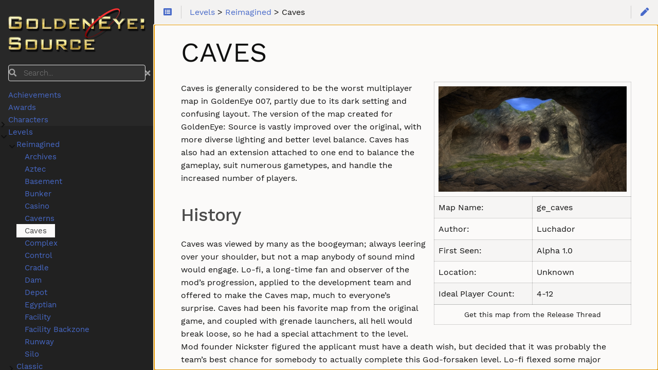

--- FILE ---
content_type: text/html
request_url: https://docs.geshl2.com/levels/reimagined/ge_caves/
body_size: 8294
content:
<!DOCTYPE html>
<html lang="en" dir="ltr">
  <head>
    <meta charset="utf-8">
    <meta name="viewport" content="height=device-height, width=device-width, initial-scale=1.0, minimum-scale=1.0">
    <meta name="description" content="GoldenEye: Source Documentation">
    <meta name="author" content="">
    <meta name="twitter:card" content="summary">
    <meta name="twitter:title" content="Caves - GoldenEye: Source">
    <meta name="twitter:description" content="GoldenEye: Source Documentation">
    <meta property="og:title" content="Caves - GoldenEye: Source">
    <meta property="og:description" content="GoldenEye: Source Documentation">
    <meta property="og:type" content="website">
    <meta property="og:url" content="https://docs.geshl2.com/levels/reimagined/ge_caves/">
    <meta property="og:site_name" content="GoldenEye: Source">
    <title>Caves - GoldenEye: Source</title>
    <link href="/levels/reimagined/ge_caves/index.xml" rel="alternate" type="application/rss+xml" title="Caves - GoldenEye: Source">
    <!-- https://github.com/filamentgroup/loadCSS/blob/master/README.md#how-to-use -->
    <link href="/css/fontawesome-all.min.css?1769123009" rel="stylesheet" media="print" onload="this.media='all';this.onload=null;"><noscript><link href="/css/fontawesome-all.min.css?1769123009" rel="stylesheet"></noscript>
    <link href="/css/nucleus.css?1769123009" rel="stylesheet">
    <link href="/css/auto-complete.css?1769123009" rel="stylesheet" media="print" onload="this.media='all';this.onload=null;"><noscript><link href="/css/auto-complete.css?1769123009" rel="stylesheet"></noscript>
    <link href="/css/perfect-scrollbar.min.css?1769123009" rel="stylesheet">
    <link href="/css/fonts.css?1769123009" rel="stylesheet" media="print" onload="this.media='all';this.onload=null;"><noscript><link href="/css/fonts.css?1769123009" rel="stylesheet"></noscript>
    <link href="/css/theme.css?1769123009" rel="stylesheet">
    <link href="/css/theme-auto.css?1769123009" rel="stylesheet" id="R-variant-style">
    <link href="/css/variant.css?1769123009" rel="stylesheet">
    <link href="/css/print.css?1769123009" rel="stylesheet" media="print">
    <link href="/css/ie.css?1769123009" rel="stylesheet">
    <script src="/js/url.js?1769123009"></script>
    <script src="/js/variant.js?1769123009"></script>
    <script>
      // hack to let hugo tell us how to get to the root when using relativeURLs, it needs to be called *url= for it to do its magic:
      // https://github.com/gohugoio/hugo/blob/145b3fcce35fbac25c7033c91c1b7ae6d1179da8/transform/urlreplacers/absurlreplacer.go#L72
      var root_url="/";
      var baseUri=root_url.replace(/\/$/, '');
      // translations
      window.T_Copy_to_clipboard = 'Copy to clipboard';
      window.T_Copied_to_clipboard = 'Copied to clipboard!';
      window.T_Copy_link_to_clipboard = 'Copy link to clipboard';
      window.T_Link_copied_to_clipboard = 'Copied link to clipboard!';
      window.T_Reset_view = 'Reset view';
      window.T_View_reset = 'View reset!';
      window.T_No_results_found = 'No results found for \u0022{0}\u0022';
      window.T_N_results_found = '{1} results found for \u0022{0}\u0022';
      // some further base stuff
      var baseUriFull='https:\/\/docs.geshl2.com/';
      window.variants && variants.init( [ 'auto', 'light', 'dark' ] );
    </script>
  </head>
  <body class="mobile-support html disableInlineCopyToClipboard" data-url="/levels/reimagined/ge_caves/">
    <div id="R-body" class="default-animation">
      <div id="R-body-overlay"></div>
      <nav id="R-topbar">
        <div class="topbar-wrapper">
          <div class="topbar-sidebar-divider"></div>
          <div class="topbar-area topbar-area-start" data-area="start">
            <div class="topbar-button topbar-button-sidebar" data-content-empty="disable" data-width-s="show" data-width-m="hide" data-width-l="hide">
              <button class="topbar-control" onclick="toggleNav()" type="button" title="Menu (CTRL&#43;ALT&#43;n)">
                <i class="fa-fw fas fa-bars"></i>
              </button>
            </div>
            <div class="topbar-button topbar-button-toc" data-content-empty="hide" data-width-s="show" data-width-m="show" data-width-l="show">
              <button class="topbar-control" onclick="toggleTopbarFlyout(this)" type="button" title="Table of Contents (CTRL&#43;ALT&#43;t)">
                <i class="fa-fw fas fa-list-alt"></i>
              </button>
              <div class="topbar-content">
                <div class="topbar-content-wrapper"><nav class="TableOfContents">
  <ul>
    <li><a href="#history">History</a></li>
  </ul>
</nav>
                </div>
              </div>
            </div>
          </div>
          <ol class="topbar-breadcrumbs breadcrumbs highlightable" itemscope itemtype="http://schema.org/BreadcrumbList"><li
            itemscope itemtype="https://schema.org/ListItem" itemprop="itemListElement"><a itemprop="item" href="/levels/"><span itemprop="name">Levels</span></a><meta itemprop="position" content="1">&nbsp;>&nbsp;</li><li
            itemscope itemtype="https://schema.org/ListItem" itemprop="itemListElement"><a itemprop="item" href="/levels/reimagined/"><span itemprop="name">Reimagined</span></a><meta itemprop="position" content="2">&nbsp;>&nbsp;</li><li
            itemscope itemtype="https://schema.org/ListItem" itemprop="itemListElement"><span itemprop="name">Caves</span><meta itemprop="position" content="3"></li>
          </ol>
          <div class="topbar-area topbar-area-end" data-area="end">
            <div class="topbar-button topbar-button-edit" data-content-empty="disable" data-width-s="area-more" data-width-m="show" data-width-l="show">
              <a class="topbar-control" href="https://gitlab.com/gesource/ges-docs/-/tree/main/levels/reimagined/ge_caves/_index.md" target="_blank" title="Edit (CTRL&#43;ALT&#43;w)">
                <i class="fa-fw fas fa-pen"></i>
              </a>
            </div>
            <div class="topbar-button topbar-button-more" data-content-empty="hide" data-width-s="show" data-width-m="show" data-width-l="show">
              <button class="topbar-control" onclick="toggleTopbarFlyout(this)" type="button" title="More">
                <i class="fa-fw fas fa-ellipsis-v"></i>
              </button>
              <div class="topbar-content">
                <div class="topbar-content-wrapper">
                  <div class="topbar-area topbar-area-more" data-area="more">
                  </div>
                </div>
              </div>
            </div>
          </div>
        </div>
      </nav>
      <div id="R-main-overlay"></div>
      <main id="R-body-inner" class="highlightable default" tabindex="-1">
        <div class="flex-block-wrapper">
          <article class="default">
            <header class="headline">
            </header>
<h1 id="caves">Caves</h1>

<table class="floating-table">

	
		
			<tr>
				<td colspan="2">
					<a href="ge_caves.jpg" target="_blank" style="display:block; width: 100%">
						<img src="ge_caves_small.jpg" alt="Screenshot of Caves" style="display:block; width: 100%">
					</a>
				</td>
			</tr>
		
	

	
		<tr>
			<td>Map Name:</td>
			<td>ge_caves</td>
		</tr>
	
	
	
		<tr>
			<td>Author:</td>
			<td>Luchador</td>
		</tr>
	
	
	
		<tr>
			<td>First Seen:</td>
			<td>Alpha 1.0</td>
		</tr>
	
	
	
		<tr>
			<td>Location:</td>
			<td>Unknown</td>
		</tr>
	
	
	
		<tr>
			<td>Ideal Player Count:</td>
			<td>4-12</td>
		</tr>
	
	
	
	
	
	
  

	

  
	
  
    <tr>
	    <td colspan="2">
	      <div style="text-align: center; font-size: 0.9rem">
		      Get this map from the Release Thread
		    </div>
	    </td>
	  </tr>
	
	
</table>

<p>Caves is generally considered to be the worst multiplayer map in GoldenEye 007, partly due to its dark setting and confusing layout. The version of the map created for GoldenEye: Source is vastly improved over the original, with more diverse lighting and better level balance. Caves has also had an extension attached to one end to balance the gameplay, suit numerous gametypes, and handle the increased number of players.</p>
<h2 id="history">History</h2>
<p>Caves was viewed by many as the boogeyman; always leering over your shoulder, but not a map anybody of sound mind would engage. Lo-fi, a long-time fan and observer of the mod&rsquo;s progression, applied to the development team and offered to make the Caves map, much to everyone&rsquo;s surprise. Caves had been his favorite map from the original game, and coupled with grenade launchers, all hell would break loose, so he had a special attachment to the level. Mod founder Nickster figured the applicant must have a death wish, but decided that it was probably the team&rsquo;s best chance for somebody to actually complete this God-forsaken level. Lo-fi flexed some major displacement muscles and bashed out a playable version of the map from scratch with time left over to polish for initial Christmas launch of the mod.</p>
<p>The map, as a contribution to the game, has gained even more personal relevance to Lo-fi with the passing of the mod&rsquo;s founder. Nickster was a principal figure in offering strong encouragement to Lo-fi in his early days with the team and with the map&rsquo;s development, and as such, he views his contributions to the map as a standout of their friendship. His vision, and the work he put into it, can be felt even in the newest versions of the map.</p>
<p>Lo-Fi&rsquo;s version of the map held up for a long time, but after many years eventually fell behind the rest visually and no longer accommodated all elements of the game&rsquo;s ever evolving gameplay. Because of this, the team decided to take the lessons learned from it and incorporate them into an all new version of the map. This map was started by Mangley and completed by Luchador for the 5.0 release.</p>

            <footer class="footline">
            </footer>
          </article>
        </div>
      </main>
    </div>
    <aside id="R-sidebar" class="default-animation">
      <div id="R-header-topbar" class="default-animation"></div>
      <div id="R-header-wrapper" class="default-animation">
        <div id="R-header" class="default-animation">
<a href="/"><img src="/ges-logo.png"></a>

        </div>
        <div class="searchbox default-animation">
          <i class="fas fa-search" title="Search (CTRL+ALT+f)"></i>
          <label class="a11y-only" for="R-search-by">Search</label>
          <input data-search-input id="R-search-by" name="search-by" class="search-by" type="search" placeholder="Search...">
          <button class="search-clear" type="button" data-search-clear="" title="Clear search"><i class="fas fa-times" title="Clear search"></i></button>
        </div>
        <script>
          var contentLangs=['en'];
        </script>
        <script src="/js/auto-complete.js?1769123019" defer></script>
        <script src="/js/lunr/lunr.min.js?1769123019" defer></script>
        <script src="/js/lunr/lunr.stemmer.support.min.js?1769123019" defer></script>
        <script src="/js/lunr/lunr.multi.min.js?1769123019" defer></script>
        <script src="/js/lunr/lunr.en.min.js?1769123019" defer></script>
        <script src="/js/search.js?1769123019" defer></script>
      </div>
      <div id="R-homelinks" class="default-animation">
        <hr class="padding">
      </div>
      <div id="R-content-wrapper" class="highlightable">
        <div id="R-topics">
          <ul class="enlarge morespace collapsible-menu">
          <li data-nav-id="/achievements/" class=""><a class="padding" href="/achievements/">Achievements</a></li>
          <li data-nav-id="/awards/" class=""><a class="padding" href="/awards/">Awards</a></li>
          <li data-nav-id="/characters/" class=""><input type="checkbox" id="R-section-2f9b6657d042c02ee4c7c8e7b2b76a9a" aria-controls="R-subsections-2f9b6657d042c02ee4c7c8e7b2b76a9a"><label for="R-section-2f9b6657d042c02ee4c7c8e7b2b76a9a"><i class="fas fa-chevron-down"></i><i class="fas fa-chevron-right"></i><span class="a11y-only">Submenu Characters</span></label><a class="padding" href="/characters/">Characters</a><ul id="R-subsections-2f9b6657d042c02ee4c7c8e7b2b76a9a" class="morespace collapsible-menu">
          <li data-nav-id="/characters/bond/" class=""><a class="padding" href="/characters/bond/">Bond</a></li>
          <li data-nav-id="/characters/trevelyan/" class=""><a class="padding" href="/characters/trevelyan/">Trevelyan</a></li>
          <li data-nav-id="/characters/female_scientist/" class=""><a class="padding" href="/characters/female_scientist/">Female Scientist</a></li>
          <li data-nav-id="/characters/boris/" class=""><a class="padding" href="/characters/boris/">Boris</a></li>
          <li data-nav-id="/characters/russian_soldier/" class=""><a class="padding" href="/characters/russian_soldier/">Russian Soldier</a></li>
          <li data-nav-id="/characters/russian_infantry/" class=""><a class="padding" href="/characters/russian_infantry/">Russian Infantry</a></li>
          <li data-nav-id="/characters/ourumov/" class=""><a class="padding" href="/characters/ourumov/">Ouromov</a></li>
          <li data-nav-id="/characters/mishkin/" class=""><a class="padding" href="/characters/mishkin/">Mishkin</a></li>
          <li data-nav-id="/characters/valentin/" class=""><a class="padding" href="/characters/valentin/">Valentin</a></li>
          <li data-nav-id="/characters/jaws/" class=""><a class="padding" href="/characters/jaws/">Jaws</a></li>
          <li data-nav-id="/characters/samedi/" class=""><a class="padding" href="/characters/samedi/">Samedi</a></li>
          <li data-nav-id="/characters/mayday/" class=""><a class="padding" href="/characters/mayday/">Mayday</a></li>
          <li data-nav-id="/characters/oddjob/" class=""><a class="padding" href="/characters/oddjob/">Oddjob</a></li></ul></li>
          <li data-nav-id="/levels/" class="parent "><input type="checkbox" id="R-section-918b49e008af0ddb4471ea9adba9c350" aria-controls="R-subsections-918b49e008af0ddb4471ea9adba9c350" checked><label for="R-section-918b49e008af0ddb4471ea9adba9c350"><i class="fas fa-chevron-down"></i><i class="fas fa-chevron-right"></i><span class="a11y-only">Submenu Levels</span></label><a class="padding" href="/levels/">Levels</a><ul id="R-subsections-918b49e008af0ddb4471ea9adba9c350" class="morespace collapsible-menu">
          <li data-nav-id="/levels/reimagined/" class="parent "><input type="checkbox" id="R-section-b9fb2dc84a53bf8875a0f6f96f6dd403" aria-controls="R-subsections-b9fb2dc84a53bf8875a0f6f96f6dd403" checked><label for="R-section-b9fb2dc84a53bf8875a0f6f96f6dd403"><i class="fas fa-chevron-down"></i><i class="fas fa-chevron-right"></i><span class="a11y-only">Submenu Reimagined</span></label><a class="padding" href="/levels/reimagined/">Reimagined</a><ul id="R-subsections-b9fb2dc84a53bf8875a0f6f96f6dd403" class="morespace collapsible-menu">
          <li data-nav-id="/levels/reimagined/ge_archives/" class=""><a class="padding" href="/levels/reimagined/ge_archives/">Archives</a></li>
          <li data-nav-id="/levels/reimagined/ge_aztec/" class=""><a class="padding" href="/levels/reimagined/ge_aztec/">Aztec</a></li>
          <li data-nav-id="/levels/reimagined/ge_basement/" class=""><a class="padding" href="/levels/reimagined/ge_basement/">Basement</a></li>
          <li data-nav-id="/levels/reimagined/ge_bunker/" class=""><a class="padding" href="/levels/reimagined/ge_bunker/">Bunker</a></li>
          <li data-nav-id="/levels/reimagined/ge_casino/" class=""><a class="padding" href="/levels/reimagined/ge_casino/">Casino</a></li>
          <li data-nav-id="/levels/reimagined/ge_caverns/" class=""><a class="padding" href="/levels/reimagined/ge_caverns/">Caverns</a></li>
          <li data-nav-id="/levels/reimagined/ge_caves/" class="active"><a class="padding" href="/levels/reimagined/ge_caves/">Caves</a></li>
          <li data-nav-id="/levels/reimagined/ge_complex/" class=""><a class="padding" href="/levels/reimagined/ge_complex/">Complex</a></li>
          <li data-nav-id="/levels/reimagined/ge_control/" class=""><a class="padding" href="/levels/reimagined/ge_control/">Control</a></li>
          <li data-nav-id="/levels/reimagined/ge_cradle/" class=""><a class="padding" href="/levels/reimagined/ge_cradle/">Cradle</a></li>
          <li data-nav-id="/levels/reimagined/ge_dam/" class=""><a class="padding" href="/levels/reimagined/ge_dam/">Dam</a></li>
          <li data-nav-id="/levels/reimagined/ge_depot/" class=""><a class="padding" href="/levels/reimagined/ge_depot/">Depot</a></li>
          <li data-nav-id="/levels/reimagined/ge_egyptian/" class=""><a class="padding" href="/levels/reimagined/ge_egyptian/">Egyptian</a></li>
          <li data-nav-id="/levels/reimagined/ge_facility/" class=""><a class="padding" href="/levels/reimagined/ge_facility/">Facility</a></li>
          <li data-nav-id="/levels/reimagined/ge_facility_backzone/" class=""><a class="padding" href="/levels/reimagined/ge_facility_backzone/">Facility Backzone</a></li>
          <li data-nav-id="/levels/reimagined/ge_runway/" class=""><a class="padding" href="/levels/reimagined/ge_runway/">Runway</a></li>
          <li data-nav-id="/levels/reimagined/ge_silo/" class=""><a class="padding" href="/levels/reimagined/ge_silo/">Silo</a></li></ul></li>
          <li data-nav-id="/levels/classic/" class=""><input type="checkbox" id="R-section-97d527248269ca9f6d54ad3cfa83a06e" aria-controls="R-subsections-97d527248269ca9f6d54ad3cfa83a06e"><label for="R-section-97d527248269ca9f6d54ad3cfa83a06e"><i class="fas fa-chevron-down"></i><i class="fas fa-chevron-right"></i><span class="a11y-only">Submenu Classic</span></label><a class="padding" href="/levels/classic/">Classic</a><ul id="R-subsections-97d527248269ca9f6d54ad3cfa83a06e" class="morespace collapsible-menu">
          <li data-nav-id="/levels/classic/ge_archives_classic/" class=""><a class="padding" href="/levels/classic/ge_archives_classic/">Archives Classic</a></li>
          <li data-nav-id="/levels/classic/ge_basement_classic/" class=""><a class="padding" href="/levels/classic/ge_basement_classic/">Basement Classic</a></li>
          <li data-nav-id="/levels/classic/ge_bunker_classic/" class=""><a class="padding" href="/levels/classic/ge_bunker_classic/">Bunker Classic</a></li>
          <li data-nav-id="/levels/classic/ge_complex_classic/" class=""><a class="padding" href="/levels/classic/ge_complex_classic/">Complex Classic</a></li>
          <li data-nav-id="/levels/classic/ge_facility_classic/" class=""><a class="padding" href="/levels/classic/ge_facility_classic/">Facility Classic</a></li>
          <li data-nav-id="/levels/classic/ge_library_classic/" class=""><a class="padding" href="/levels/classic/ge_library_classic/">Library Classic</a></li>
          <li data-nav-id="/levels/classic/ge_stack_classic/" class=""><a class="padding" href="/levels/classic/ge_stack_classic/">Stack Classic</a></li>
          <li data-nav-id="/levels/classic/ge_temple_classic/" class=""><a class="padding" href="/levels/classic/ge_temple_classic/">Temple Classic</a></li></ul></li></ul></li>
          <li data-nav-id="/scenarios/" class=""><a class="padding" href="/scenarios/">Scenarios</a></li>
          <li data-nav-id="/weaponsets/" class=""><input type="checkbox" id="R-section-8fd1f62e20c35014264e576547e7e58c" aria-controls="R-subsections-8fd1f62e20c35014264e576547e7e58c"><label for="R-section-8fd1f62e20c35014264e576547e7e58c"><i class="fas fa-chevron-down"></i><i class="fas fa-chevron-right"></i><span class="a11y-only">Submenu Weapon Sets</span></label><a class="padding" href="/weaponsets/">Weapon Sets</a><ul id="R-subsections-8fd1f62e20c35014264e576547e7e58c" class="morespace collapsible-menu">
          <li data-nav-id="/weaponsets/default_sets/" class=""><input type="checkbox" id="R-section-64d8a5da301cbf4c2acbe651c1f1295a" aria-controls="R-subsections-64d8a5da301cbf4c2acbe651c1f1295a"><label for="R-section-64d8a5da301cbf4c2acbe651c1f1295a"><i class="fas fa-chevron-down"></i><i class="fas fa-chevron-right"></i><span class="a11y-only">Submenu Default Sets</span></label><a class="padding" href="/weaponsets/default_sets/">Default Sets</a><ul id="R-subsections-64d8a5da301cbf4c2acbe651c1f1295a" class="morespace collapsible-menu">
          <li data-nav-id="/weaponsets/default_sets/assault_weapons/" class=""><a class="padding" href="/weaponsets/default_sets/assault_weapons/">Assault Weapons</a></li>
          <li data-nav-id="/weaponsets/default_sets/assorted_weapons/" class=""><a class="padding" href="/weaponsets/default_sets/assorted_weapons/">Assorted Weapons</a></li>
          <li data-nav-id="/weaponsets/default_sets/automatics/" class=""><a class="padding" href="/weaponsets/default_sets/automatics/">Automatics</a></li>
          <li data-nav-id="/weaponsets/default_sets/combined_arms/" class=""><a class="padding" href="/weaponsets/default_sets/combined_arms/">Combined Arms</a></li>
          <li data-nav-id="/weaponsets/default_sets/explosives/" class=""><a class="padding" href="/weaponsets/default_sets/explosives/">Explosives</a></li>
          <li data-nav-id="/weaponsets/default_sets/full_automatics/" class=""><a class="padding" href="/weaponsets/default_sets/full_automatics/">Full Automatics</a></li>
          <li data-nav-id="/weaponsets/default_sets/golden_guns/" class=""><a class="padding" href="/weaponsets/default_sets/golden_guns/">Golden Guns</a></li>
          <li data-nav-id="/weaponsets/default_sets/grenade_launchers/" class=""><a class="padding" href="/weaponsets/default_sets/grenade_launchers/">Grenade Launchers</a></li>
          <li data-nav-id="/weaponsets/default_sets/grenades/" class=""><a class="padding" href="/weaponsets/default_sets/grenades/">Grenades</a></li>
          <li data-nav-id="/weaponsets/default_sets/heavy_weapons/" class=""><a class="padding" href="/weaponsets/default_sets/heavy_weapons/">Heavy Weapons</a></li>
          <li data-nav-id="/weaponsets/default_sets/jungle_weapons/" class=""><a class="padding" href="/weaponsets/default_sets/jungle_weapons/">Jungle Weapons</a></li>
          <li data-nav-id="/weaponsets/default_sets/lasers/" class=""><a class="padding" href="/weaponsets/default_sets/lasers/">Lasers</a></li>
          <li data-nav-id="/weaponsets/default_sets/light_explosives/" class=""><a class="padding" href="/weaponsets/default_sets/light_explosives/">Light Explosives</a></li>
          <li data-nav-id="/weaponsets/default_sets/light_scatter/" class=""><a class="padding" href="/weaponsets/default_sets/light_scatter/">Light Scatter</a></li>
          <li data-nav-id="/weaponsets/default_sets/mixed_weapons/" class=""><a class="padding" href="/weaponsets/default_sets/mixed_weapons/">Mixed Weapons</a></li>
          <li data-nav-id="/weaponsets/default_sets/moonraker/" class=""><a class="padding" href="/weaponsets/default_sets/moonraker/">Moonraker</a></li>
          <li data-nav-id="/weaponsets/default_sets/pistols/" class=""><a class="padding" href="/weaponsets/default_sets/pistols/">Pistols</a></li>
          <li data-nav-id="/weaponsets/default_sets/pistols_classic/" class=""><a class="padding" href="/weaponsets/default_sets/pistols_classic/">Pistols Classic</a></li>
          <li data-nav-id="/weaponsets/default_sets/power_weapons/" class=""><a class="padding" href="/weaponsets/default_sets/power_weapons/">Power Weapons</a></li>
          <li data-nav-id="/weaponsets/default_sets/proximity_mines/" class=""><a class="padding" href="/weaponsets/default_sets/proximity_mines/">Proximity Mines</a></li>
          <li data-nav-id="/weaponsets/default_sets/random/" class=""><a class="padding" href="/weaponsets/default_sets/random/">Random Weapon Set</a></li>
          <li data-nav-id="/weaponsets/default_sets/remote_mines/" class=""><a class="padding" href="/weaponsets/default_sets/remote_mines/">Remote Mines</a></li>
          <li data-nav-id="/weaponsets/default_sets/rifles/" class=""><a class="padding" href="/weaponsets/default_sets/rifles/">Rifles</a></li>
          <li data-nav-id="/weaponsets/default_sets/rockets/" class=""><a class="padding" href="/weaponsets/default_sets/rockets/">Rockets</a></li>
          <li data-nav-id="/weaponsets/default_sets/shotguns/" class=""><a class="padding" href="/weaponsets/default_sets/shotguns/">Shotguns</a></li>
          <li data-nav-id="/weaponsets/default_sets/silver_shooters/" class=""><a class="padding" href="/weaponsets/default_sets/silver_shooters/">Silver Shooters</a></li>
          <li data-nav-id="/weaponsets/default_sets/slappers/" class=""><a class="padding" href="/weaponsets/default_sets/slappers/">Slappers Only</a></li>
          <li data-nav-id="/weaponsets/default_sets/sniper_rifles/" class=""><a class="padding" href="/weaponsets/default_sets/sniper_rifles/">Sniper Rifles</a></li>
          <li data-nav-id="/weaponsets/default_sets/timed_mines/" class=""><a class="padding" href="/weaponsets/default_sets/timed_mines/">Timed Mines</a></li></ul></li>
          <li data-nav-id="/weaponsets/custom_sets/" class=""><input type="checkbox" id="R-section-63998e1ac318bfb9290c2131f7750c55" aria-controls="R-subsections-63998e1ac318bfb9290c2131f7750c55"><label for="R-section-63998e1ac318bfb9290c2131f7750c55"><i class="fas fa-chevron-down"></i><i class="fas fa-chevron-right"></i><span class="a11y-only">Submenu Custom Sets</span></label><a class="padding" href="/weaponsets/custom_sets/">Custom Sets</a><ul id="R-subsections-63998e1ac318bfb9290c2131f7750c55" class="morespace collapsible-menu">
          <li data-nav-id="/weaponsets/custom_sets/es/" class=""><a class="padding" href="/weaponsets/custom_sets/es/">Entropy-Set</a></li>
          <li data-nav-id="/weaponsets/custom_sets/km/" class=""><a class="padding" href="/weaponsets/custom_sets/km/">Killer Monkey&#39;s Favs</a></li>
          <li data-nav-id="/weaponsets/custom_sets/luchador/" class=""><a class="padding" href="/weaponsets/custom_sets/luchador/">Luchador&#39;s Loadout</a></li>
          <li data-nav-id="/weaponsets/custom_sets/mangley/" class=""><a class="padding" href="/weaponsets/custom_sets/mangley/">Mangley&#39;s Sneaky Set</a></li>
          <li data-nav-id="/weaponsets/custom_sets/torn/" class=""><a class="padding" href="/weaponsets/custom_sets/torn/">Torn&#39;s Noisy Boys</a></li>
          <li data-nav-id="/weaponsets/custom_sets/tzkk/" class=""><a class="padding" href="/weaponsets/custom_sets/tzkk/">TZKK&#39;s Shame</a></li></ul></li>
          <li data-nav-id="/weaponsets/arenas/" class=""><input type="checkbox" id="R-section-919e4a16d53c9a11d75b892a37c8fab0" aria-controls="R-subsections-919e4a16d53c9a11d75b892a37c8fab0"><label for="R-section-919e4a16d53c9a11d75b892a37c8fab0"><i class="fas fa-chevron-down"></i><i class="fas fa-chevron-right"></i><span class="a11y-only">Submenu Arena Sets</span></label><a class="padding" href="/weaponsets/arenas/">Arena Sets</a><ul id="R-subsections-919e4a16d53c9a11d75b892a37c8fab0" class="morespace collapsible-menu">
          <li data-nav-id="/weaponsets/arenas/ar33_arena/" class=""><a class="padding" href="/weaponsets/arenas/ar33_arena/">AR33 Arena</a></li>
          <li data-nav-id="/weaponsets/arenas/auto_shotgun_arena/" class=""><a class="padding" href="/weaponsets/arenas/auto_shotgun_arena/">Auto Shotgun Arena</a></li>
          <li data-nav-id="/weaponsets/arenas/d5k_arena/" class=""><a class="padding" href="/weaponsets/arenas/d5k_arena/">D5K Arena</a></li>
          <li data-nav-id="/weaponsets/arenas/d5k_silenced_arena/" class=""><a class="padding" href="/weaponsets/arenas/d5k_silenced_arena/">D5K Silenced Arena</a></li>
          <li data-nav-id="/weaponsets/arenas/dd44_arena/" class=""><a class="padding" href="/weaponsets/arenas/dd44_arena/">DD44 Arena</a></li>
          <li data-nav-id="/weaponsets/arenas/gold_pp7_arena/" class=""><a class="padding" href="/weaponsets/arenas/gold_pp7_arena/">Gold PP7 Arena</a></li>
          <li data-nav-id="/weaponsets/arenas/golden_gun_arena/" class=""><a class="padding" href="/weaponsets/arenas/golden_gun_arena/">Golden Gun Arena</a></li>
          <li data-nav-id="/weaponsets/arenas/grenade_arena/" class=""><a class="padding" href="/weaponsets/arenas/grenade_arena/">Grenade Arena</a></li>
          <li data-nav-id="/weaponsets/arenas/grenade_launcher_arena/" class=""><a class="padding" href="/weaponsets/arenas/grenade_launcher_arena/">Grenade Launcher Arena</a></li>
          <li data-nav-id="/weaponsets/arenas/kf7_arena/" class=""><a class="padding" href="/weaponsets/arenas/kf7_arena/">KF7 Arena</a></li>
          <li data-nav-id="/weaponsets/arenas/klobb_arena/" class=""><a class="padding" href="/weaponsets/arenas/klobb_arena/">Klobb Arena</a></li>
          <li data-nav-id="/weaponsets/arenas/knife_arena/" class=""><a class="padding" href="/weaponsets/arenas/knife_arena/">Knife Arena</a></li>
          <li data-nav-id="/weaponsets/arenas/magnum_arena/" class=""><a class="padding" href="/weaponsets/arenas/magnum_arena/">Magnum Arena</a></li>
          <li data-nav-id="/weaponsets/arenas/moonraker_arena/" class=""><a class="padding" href="/weaponsets/arenas/moonraker_arena/">Moonraker Arena</a></li>
          <li data-nav-id="/weaponsets/arenas/phantom_arena/" class=""><a class="padding" href="/weaponsets/arenas/phantom_arena/">Phantom Arena</a></li>
          <li data-nav-id="/weaponsets/arenas/pp7_arena/" class=""><a class="padding" href="/weaponsets/arenas/pp7_arena/">PP7 Arena</a></li>
          <li data-nav-id="/weaponsets/arenas/pp7_silenced_arena/" class=""><a class="padding" href="/weaponsets/arenas/pp7_silenced_arena/">PP7 Silenced Arena</a></li>
          <li data-nav-id="/weaponsets/arenas/proximity_mine_arena/" class=""><a class="padding" href="/weaponsets/arenas/proximity_mine_arena/">Proximity Mine Arena</a></li>
          <li data-nav-id="/weaponsets/arenas/rcp90_arena/" class=""><a class="padding" href="/weaponsets/arenas/rcp90_arena/">RCP90 Arena</a></li>
          <li data-nav-id="/weaponsets/arenas/remote_mine_arena/" class=""><a class="padding" href="/weaponsets/arenas/remote_mine_arena/">Remote Mine Arena</a></li>
          <li data-nav-id="/weaponsets/arenas/rocket_arena/" class=""><a class="padding" href="/weaponsets/arenas/rocket_arena/">Rocket Arena</a></li>
          <li data-nav-id="/weaponsets/arenas/rocket_launcher_arena/" class=""><a class="padding" href="/weaponsets/arenas/rocket_launcher_arena/">Rocket Launcher Arena</a></li>
          <li data-nav-id="/weaponsets/arenas/shotgun_arena/" class=""><a class="padding" href="/weaponsets/arenas/shotgun_arena/">Shotgun Arena</a></li>
          <li data-nav-id="/weaponsets/arenas/silver_pp7_arena/" class=""><a class="padding" href="/weaponsets/arenas/silver_pp7_arena/">Silver PP7 Arena</a></li>
          <li data-nav-id="/weaponsets/arenas/sniper_rifle_arena/" class=""><a class="padding" href="/weaponsets/arenas/sniper_rifle_arena/">Sniper Rifle Arena</a></li>
          <li data-nav-id="/weaponsets/arenas/throwing_knife_arena/" class=""><a class="padding" href="/weaponsets/arenas/throwing_knife_arena/">Throwing Knife Arena</a></li>
          <li data-nav-id="/weaponsets/arenas/throwing_knives/" class=""><a class="padding" href="/weaponsets/arenas/throwing_knives/">Throwing Knives</a></li>
          <li data-nav-id="/weaponsets/arenas/timed_mine_arena/" class=""><a class="padding" href="/weaponsets/arenas/timed_mine_arena/">Timed Mine Arena</a></li>
          <li data-nav-id="/weaponsets/arenas/zmg_arena/" class=""><a class="padding" href="/weaponsets/arenas/zmg_arena/">ZMG Arena</a></li></ul></li>
          <li data-nav-id="/weaponsets/themed_mhide/" class=""><input type="checkbox" id="R-section-f355abfd9c9937b4d9476603554a16d2" aria-controls="R-subsections-f355abfd9c9937b4d9476603554a16d2"><label for="R-section-f355abfd9c9937b4d9476603554a16d2"><i class="fas fa-chevron-down"></i><i class="fas fa-chevron-right"></i><span class="a11y-only">Submenu Themed Sets</span></label><a class="padding" href="/weaponsets/themed_mhide/">Themed Sets</a><ul id="R-subsections-f355abfd9c9937b4d9476603554a16d2" class="morespace collapsible-menu">
          <li data-nav-id="/weaponsets/themed_mhide/dam/" class=""><a class="padding" href="/weaponsets/themed_mhide/dam/">Byelomorye Dam</a></li>
          <li data-nav-id="/weaponsets/themed_mhide/caverns/" class=""><a class="padding" href="/weaponsets/themed_mhide/caverns/">Caverns</a></li>
          <li data-nav-id="/weaponsets/themed_mhide/depot/" class=""><a class="padding" href="/weaponsets/themed_mhide/depot/">Depot</a></li></ul></li>
          <li data-nav-id="/weaponsets/arsenal_mhide/" class=""><input type="checkbox" id="R-section-45d5f125bb795ad467e9ca0397f67ab4" aria-controls="R-subsections-45d5f125bb795ad467e9ca0397f67ab4"><label for="R-section-45d5f125bb795ad467e9ca0397f67ab4"><i class="fas fa-chevron-down"></i><i class="fas fa-chevron-right"></i><span class="a11y-only">Submenu Arsenal Sets</span></label><a class="padding" href="/weaponsets/arsenal_mhide/">Arsenal Sets</a><ul id="R-subsections-45d5f125bb795ad467e9ca0397f67ab4" class="morespace collapsible-menu">
          <li data-nav-id="/weaponsets/arsenal_mhide/ar_action/" class=""><a class="padding" href="/weaponsets/arsenal_mhide/ar_action/">Action List</a></li>
          <li data-nav-id="/weaponsets/arsenal_mhide/ar_chaotic/" class=""><a class="padding" href="/weaponsets/arsenal_mhide/ar_chaotic/">Chaotic List</a></li>
          <li data-nav-id="/weaponsets/arsenal_mhide/ar_classic/" class=""><a class="padding" href="/weaponsets/arsenal_mhide/ar_classic/">Classic List</a></li>
          <li data-nav-id="/weaponsets/arsenal_mhide/ar_dinky/" class=""><a class="padding" href="/weaponsets/arsenal_mhide/ar_dinky/">Dinky List</a></li>
          <li data-nav-id="/weaponsets/arsenal_mhide/ar_mountain/" class=""><a class="padding" href="/weaponsets/arsenal_mhide/ar_mountain/">Mountain List</a></li>
          <li data-nav-id="/weaponsets/arsenal_mhide/ar_skill/" class=""><a class="padding" href="/weaponsets/arsenal_mhide/ar_skill/">Skill List</a></li>
          <li data-nav-id="/weaponsets/arsenal_mhide/ar_woodandsteel/" class=""><a class="padding" href="/weaponsets/arsenal_mhide/ar_woodandsteel/">Wood and Steel List</a></li></ul></li>
          <li data-nav-id="/weaponsets/ctf_mhide/" class=""><input type="checkbox" id="R-section-b9f14c70b80a1e05a9a3275b20fa7c06" aria-controls="R-subsections-b9f14c70b80a1e05a9a3275b20fa7c06"><label for="R-section-b9f14c70b80a1e05a9a3275b20fa7c06"><i class="fas fa-chevron-down"></i><i class="fas fa-chevron-right"></i><span class="a11y-only">Submenu Capture The Flag Sets</span></label><a class="padding" href="/weaponsets/ctf_mhide/">Capture The Flag Sets</a><ul id="R-subsections-b9f14c70b80a1e05a9a3275b20fa7c06" class="morespace collapsible-menu">
          <li data-nav-id="/weaponsets/ctf_mhide/ctf_lasers/" class=""><a class="padding" href="/weaponsets/ctf_mhide/ctf_lasers/">Lasers</a></li>
          <li data-nav-id="/weaponsets/ctf_mhide/ctf_power_weapons/" class=""><a class="padding" href="/weaponsets/ctf_mhide/ctf_power_weapons/">Power Weapons</a></li>
          <li data-nav-id="/weaponsets/ctf_mhide/ctf_random/" class=""><a class="padding" href="/weaponsets/ctf_mhide/ctf_random/">Random Weapon Set</a></li></ul></li>
          <li data-nav-id="/weaponsets/utility_mhide/" class=""><input type="checkbox" id="R-section-ee17b790be7914f4d28ad8bc6d5fdb61" aria-controls="R-subsections-ee17b790be7914f4d28ad8bc6d5fdb61"><label for="R-section-ee17b790be7914f4d28ad8bc6d5fdb61"><i class="fas fa-chevron-down"></i><i class="fas fa-chevron-right"></i><span class="a11y-only">Submenu Utility Sets</span></label><a class="padding" href="/weaponsets/utility_mhide/">Utility Sets</a><ul id="R-subsections-ee17b790be7914f4d28ad8bc6d5fdb61" class="morespace collapsible-menu">
          <li data-nav-id="/weaponsets/utility_mhide/test/" class=""><a class="padding" href="/weaponsets/utility_mhide/test/">Weapon Spawn Test</a></li>
          <li data-nav-id="/weaponsets/utility_mhide/notused/" class=""><a class="padding" href="/weaponsets/utility_mhide/notused/">Weaponsets Not Used</a></li></ul></li>
          <li data-nav-id="/weaponsets/all/" class=""><a class="padding" href="/weaponsets/all/">All Weapon Sets</a></li></ul></li>
          <li data-nav-id="/weapons/" class=""><input type="checkbox" id="R-section-581d4a058637cdb30216d67be68fd8e3" aria-controls="R-subsections-581d4a058637cdb30216d67be68fd8e3"><label for="R-section-581d4a058637cdb30216d67be68fd8e3"><i class="fas fa-chevron-down"></i><i class="fas fa-chevron-right"></i><span class="a11y-only">Submenu Weapons</span></label><a class="padding" href="/weapons/">Weapons</a><ul id="R-subsections-581d4a058637cdb30216d67be68fd8e3" class="morespace collapsible-menu">
          <li data-nav-id="/weapons/slappers/" class=""><a class="padding" href="/weapons/slappers/">Slappers</a></li>
          <li data-nav-id="/weapons/hunting_knife/" class=""><a class="padding" href="/weapons/hunting_knife/">Hunting Knife</a></li>
          <li data-nav-id="/weapons/throwing_knife/" class=""><a class="padding" href="/weapons/throwing_knife/">Throwing Knife</a></li>
          <li data-nav-id="/weapons/pp7/" class=""><a class="padding" href="/weapons/pp7/">PP7</a></li>
          <li data-nav-id="/weapons/pp7_silenced/" class=""><a class="padding" href="/weapons/pp7_silenced/">PP7 (Silenced)</a></li>
          <li data-nav-id="/weapons/silver_pp7/" class=""><a class="padding" href="/weapons/silver_pp7/">Silver PP7</a></li>
          <li data-nav-id="/weapons/gold_pp7/" class=""><a class="padding" href="/weapons/gold_pp7/">Gold PP7</a></li>
          <li data-nav-id="/weapons/dd44/" class=""><a class="padding" href="/weapons/dd44/">DD44 Dostovei</a></li>
          <li data-nav-id="/weapons/klobb/" class=""><a class="padding" href="/weapons/klobb/">Klobb</a></li>
          <li data-nav-id="/weapons/kf7_soviet/" class=""><a class="padding" href="/weapons/kf7_soviet/">KF7 Soviet</a></li>
          <li data-nav-id="/weapons/zmg/" class=""><a class="padding" href="/weapons/zmg/">ZMG</a></li>
          <li data-nav-id="/weapons/d5k_deutsche/" class=""><a class="padding" href="/weapons/d5k_deutsche/">D5K Deutsche</a></li>
          <li data-nav-id="/weapons/d5k_silenced/" class=""><a class="padding" href="/weapons/d5k_silenced/">D5K (Silenced)</a></li>
          <li data-nav-id="/weapons/phantom/" class=""><a class="padding" href="/weapons/phantom/">Phantom</a></li>
          <li data-nav-id="/weapons/ar33/" class=""><a class="padding" href="/weapons/ar33/">AR33</a></li>
          <li data-nav-id="/weapons/rc-p90/" class=""><a class="padding" href="/weapons/rc-p90/">RC-P90</a></li>
          <li data-nav-id="/weapons/shotgun/" class=""><a class="padding" href="/weapons/shotgun/">Shotgun</a></li>
          <li data-nav-id="/weapons/automatic_shotgun/" class=""><a class="padding" href="/weapons/automatic_shotgun/">Automatic Shotgun</a></li>
          <li data-nav-id="/weapons/sniper_rifle/" class=""><a class="padding" href="/weapons/sniper_rifle/">Sniper Rifle</a></li>
          <li data-nav-id="/weapons/cougar_magnum/" class=""><a class="padding" href="/weapons/cougar_magnum/">Cougar Magnum</a></li>
          <li data-nav-id="/weapons/golden_gun/" class=""><a class="padding" href="/weapons/golden_gun/">Golden Gun</a></li>
          <li data-nav-id="/weapons/grenade/" class=""><a class="padding" href="/weapons/grenade/">Hand Grenade</a></li>
          <li data-nav-id="/weapons/timed_mine/" class=""><a class="padding" href="/weapons/timed_mine/">Timed Mine</a></li>
          <li data-nav-id="/weapons/proximity_mine/" class=""><a class="padding" href="/weapons/proximity_mine/">Proximity Mine</a></li>
          <li data-nav-id="/weapons/remote_mine/" class=""><a class="padding" href="/weapons/remote_mine/">Remote Mine</a></li>
          <li data-nav-id="/weapons/moonraker_laser/" class=""><a class="padding" href="/weapons/moonraker_laser/">Moonraker Laser</a></li>
          <li data-nav-id="/weapons/grenade_launcher/" class=""><a class="padding" href="/weapons/grenade_launcher/">Grenade Launcher</a></li>
          <li data-nav-id="/weapons/rocket_launcher/" class=""><a class="padding" href="/weapons/rocket_launcher/">Rocket Launcher</a></li>
          <li data-nav-id="/weapons/special/" class=""><input type="checkbox" id="R-section-81576424dfa3789292ce8b11e1020459" aria-controls="R-subsections-81576424dfa3789292ce8b11e1020459"><label for="R-section-81576424dfa3789292ce8b11e1020459"><i class="fas fa-chevron-down"></i><i class="fas fa-chevron-right"></i><span class="a11y-only">Submenu Scenario-Specific Weapons</span></label><a class="padding" href="/weapons/special/">Scenario-Specific Weapons</a><ul id="R-subsections-81576424dfa3789292ce8b11e1020459" class="morespace collapsible-menu">
          <li data-nav-id="/weapons/special/flag/" class=""><a class="padding" href="/weapons/special/flag/">Flag</a></li></ul></li></ul></li>
          <li data-nav-id="/guides/" class=""><input type="checkbox" id="R-section-cecd4ea74d1b57416f3e6afae6030290" aria-controls="R-subsections-cecd4ea74d1b57416f3e6afae6030290"><label for="R-section-cecd4ea74d1b57416f3e6afae6030290"><i class="fas fa-chevron-down"></i><i class="fas fa-chevron-right"></i><span class="a11y-only">Submenu Player Guides &amp; Troubleshooting</span></label><a class="padding" href="/guides/">Player Guides &amp; Troubleshooting</a><ul id="R-subsections-cecd4ea74d1b57416f3e6afae6030290" class="morespace collapsible-menu">
          <li data-nav-id="/guides/system-requirements/" class=""><a class="padding" href="/guides/system-requirements/">System Requirements</a></li>
          <li data-nav-id="/guides/install/" class=""><a class="padding" href="/guides/install/">Installation</a></li>
          <li data-nav-id="/guides/manual-install/" class=""><a class="padding" href="/guides/manual-install/">Manual Installation</a></li>
          <li data-nav-id="/guides/manual-install-linux/" class=""><a class="padding" href="/guides/manual-install-linux/">Manual Installation (Linux)</a></li>
          <li data-nav-id="/guides/manual-uninstall/" class=""><a class="padding" href="/guides/manual-uninstall/">Manual Uninstall</a></li>
          <li data-nav-id="/guides/console-commands/" class=""><a class="padding" href="/guides/console-commands/">Console Command Reference</a></li>
          <li data-nav-id="/guides/troubleshooting/" class=""><a class="padding" href="/guides/troubleshooting/">Troubleshooting</a></li></ul></li>
          <li data-nav-id="/community/" class=""><a class="padding" href="/community/">Community Content</a></li>
          <li data-nav-id="/server/" class=""><input type="checkbox" id="R-section-4c6fcb62c73c779f9a17e7db39822c85" aria-controls="R-subsections-4c6fcb62c73c779f9a17e7db39822c85"><label for="R-section-4c6fcb62c73c779f9a17e7db39822c85"><i class="fas fa-chevron-down"></i><i class="fas fa-chevron-right"></i><span class="a11y-only">Submenu Server Hosting</span></label><a class="padding" href="/server/">Server Hosting</a><ul id="R-subsections-4c6fcb62c73c779f9a17e7db39822c85" class="morespace collapsible-menu">
          <li data-nav-id="/server/getting-started/" class=""><input type="checkbox" id="R-section-4042eb5ecd7fdedf64f72053b73a3976" aria-controls="R-subsections-4042eb5ecd7fdedf64f72053b73a3976"><label for="R-section-4042eb5ecd7fdedf64f72053b73a3976"><i class="fas fa-chevron-down"></i><i class="fas fa-chevron-right"></i><span class="a11y-only">Submenu Getting Started</span></label><a class="padding" href="/server/getting-started/">Getting Started</a><ul id="R-subsections-4042eb5ecd7fdedf64f72053b73a3976" class="morespace collapsible-menu">
          <li data-nav-id="/server/getting-started/requirements/" class=""><a class="padding" href="/server/getting-started/requirements/">System Requirements</a></li>
          <li data-nav-id="/server/getting-started/install/" class=""><input type="checkbox" id="R-section-8488cd501cb8c29e3a5a5a0039adc264" aria-controls="R-subsections-8488cd501cb8c29e3a5a5a0039adc264"><label for="R-section-8488cd501cb8c29e3a5a5a0039adc264"><i class="fas fa-chevron-down"></i><i class="fas fa-chevron-right"></i><span class="a11y-only">Submenu Install Dedicated Server</span></label><a class="padding" href="/server/getting-started/install/">Install Dedicated Server</a><ul id="R-subsections-8488cd501cb8c29e3a5a5a0039adc264" class="morespace collapsible-menu">
          <li data-nav-id="/server/getting-started/install/windows/" class=""><input type="checkbox" id="R-section-1a8b788c58a09965b8cdc56aa85b1f82" aria-controls="R-subsections-1a8b788c58a09965b8cdc56aa85b1f82"><label for="R-section-1a8b788c58a09965b8cdc56aa85b1f82"><i class="fas fa-chevron-down"></i><i class="fas fa-chevron-right"></i><span class="a11y-only">Submenu Windows Server Install</span></label><a class="padding" href="/server/getting-started/install/windows/">Windows Server Install</a><ul id="R-subsections-1a8b788c58a09965b8cdc56aa85b1f82" class="morespace collapsible-menu">
          <li data-nav-id="/server/getting-started/install/windows/service/" class=""><a class="padding" href="/server/getting-started/install/windows/service/">Run as a Service</a></li></ul></li>
          <li data-nav-id="/server/getting-started/install/linux/" class=""><a class="padding" href="/server/getting-started/install/linux/">Linux Server Install</a></li></ul></li>
          <li data-nav-id="/server/getting-started/accessing-your-server/" class=""><a class="padding" href="/server/getting-started/accessing-your-server/">Accessing Your Server From the Internet</a></li>
          <li data-nav-id="/server/getting-started/customize/" class=""><a class="padding" href="/server/getting-started/customize/">Customizing Your Server</a></li>
          <li data-nav-id="/server/getting-started/basic-commands/" class=""><a class="padding" href="/server/getting-started/basic-commands/">Basic Server Commands</a></li></ul></li>
          <li data-nav-id="/server/command-reference/" class=""><a class="padding" href="/server/command-reference/">Command Reference</a></li>
          <li data-nav-id="/server/configure/" class=""><input type="checkbox" id="R-section-9769efab10268fe4c7554f4662d80e6f" aria-controls="R-subsections-9769efab10268fe4c7554f4662d80e6f"><label for="R-section-9769efab10268fe4c7554f4662d80e6f"><i class="fas fa-chevron-down"></i><i class="fas fa-chevron-right"></i><span class="a11y-only">Submenu Configuration</span></label><a class="padding" href="/server/configure/">Configuration</a><ul id="R-subsections-9769efab10268fe4c7554f4662d80e6f" class="morespace collapsible-menu">
          <li data-nav-id="/server/configure/reference/" class=""><a class="padding" href="/server/configure/reference/">Configuration File Reference</a></li>
          <li data-nav-id="/server/configure/fastdl/" class=""><a class="padding" href="/server/configure/fastdl/">Fast Download Server</a></li>
          <li data-nav-id="/server/configure/map_scripts/" class=""><a class="padding" href="/server/configure/map_scripts/">Map Script Files</a></li>
          <li data-nav-id="/server/configure/motd/" class=""><a class="padding" href="/server/configure/motd/">Message of the Day</a></li></ul></li>
          <li data-nav-id="/server/adding-content/" class=""><input type="checkbox" id="R-section-769d7fcabe5e7b28ebc1d88ca968aba7" aria-controls="R-subsections-769d7fcabe5e7b28ebc1d88ca968aba7"><label for="R-section-769d7fcabe5e7b28ebc1d88ca968aba7"><i class="fas fa-chevron-down"></i><i class="fas fa-chevron-right"></i><span class="a11y-only">Submenu Adding Content</span></label><a class="padding" href="/server/adding-content/">Adding Content</a><ul id="R-subsections-769d7fcabe5e7b28ebc1d88ca968aba7" class="morespace collapsible-menu">
          <li data-nav-id="/server/adding-content/gameplays/" class=""><a class="padding" href="/server/adding-content/gameplays/">Adding Gameplays</a></li>
          <li data-nav-id="/server/adding-content/levels/" class=""><a class="padding" href="/server/adding-content/levels/">Adding Levels</a></li>
          <li data-nav-id="/server/adding-content/weaponsets/" class=""><a class="padding" href="/server/adding-content/weaponsets/">Adding Weapon Sets</a></li></ul></li>
          <li data-nav-id="/server/troubleshooting/" class=""><input type="checkbox" id="R-section-e52da3088ebf7d60641bc6202288a1ae" aria-controls="R-subsections-e52da3088ebf7d60641bc6202288a1ae"><label for="R-section-e52da3088ebf7d60641bc6202288a1ae"><i class="fas fa-chevron-down"></i><i class="fas fa-chevron-right"></i><span class="a11y-only">Submenu Server Troubleshooting</span></label><a class="padding" href="/server/troubleshooting/">Server Troubleshooting</a><ul id="R-subsections-e52da3088ebf7d60641bc6202288a1ae" class="morespace collapsible-menu">
          <li data-nav-id="/server/troubleshooting/could_not_establish_connection_to_steam_servers/" class=""><a class="padding" href="/server/troubleshooting/could_not_establish_connection_to_steam_servers/">Could not establish connection to Steam servers</a></li>
          <li data-nav-id="/server/troubleshooting/linux-high-cpu-usage/" class=""><a class="padding" href="/server/troubleshooting/linux-high-cpu-usage/">Linux: High CPU Usage</a></li>
          <li data-nav-id="/server/troubleshooting/server-quits-after-start/" class=""><a class="padding" href="/server/troubleshooting/server-quits-after-start/">Server Quits Immediately After Start</a></li>
          <li data-nav-id="/server/troubleshooting/windows_server_fps/" class=""><a class="padding" href="/server/troubleshooting/windows_server_fps/">Windows: Server FPS/Tickrate</a></li></ul></li></ul></li>
          <li data-nav-id="/release-notes/" class=""><input type="checkbox" id="R-section-c410901bf888c53b285a8050c3f77f67" aria-controls="R-subsections-c410901bf888c53b285a8050c3f77f67"><label for="R-section-c410901bf888c53b285a8050c3f77f67"><i class="fas fa-chevron-down"></i><i class="fas fa-chevron-right"></i><span class="a11y-only">Submenu Release Notes</span></label><a class="padding" href="/release-notes/">Release Notes</a><ul id="R-subsections-c410901bf888c53b285a8050c3f77f67" class="morespace collapsible-menu">
          <li data-nav-id="/release-notes/5.0.6/" class=""><a class="padding" href="/release-notes/5.0.6/">v5.0.6 Release Notes</a></li>
          <li data-nav-id="/release-notes/5.0.1/" class=""><a class="padding" href="/release-notes/5.0.1/">v5.0.1 Release Notes</a></li>
          <li data-nav-id="/release-notes/5.0/" class=""><a class="padding" href="/release-notes/5.0/">v5.0 Release Notes</a></li>
          <li data-nav-id="/release-notes/4.2.4/" class=""><a class="padding" href="/release-notes/4.2.4/">v4.2.4 Release Notes</a></li>
          <li data-nav-id="/release-notes/4.2.3/" class=""><a class="padding" href="/release-notes/4.2.3/">v4.2.3 Release Notes</a></li>
          <li data-nav-id="/release-notes/4.2.1/" class=""><a class="padding" href="/release-notes/4.2.1/">v4.2.1 Release Notes</a></li>
          <li data-nav-id="/release-notes/4.2/" class=""><a class="padding" href="/release-notes/4.2/">v4.2 Release Notes</a></li>
          <li data-nav-id="/release-notes/4.1/" class=""><a class="padding" href="/release-notes/4.1/">v4.1 Release Notes</a></li>
          <li data-nav-id="/release-notes/4.0.2/" class=""><a class="padding" href="/release-notes/4.0.2/">Beta 4.0.2 Server Release Notes</a></li>
          <li data-nav-id="/release-notes/4.0/" class=""><a class="padding" href="/release-notes/4.0/">Beta 4 Release Notes</a></li>
          <li data-nav-id="/release-notes/v3.1/" class=""><a class="padding" href="/release-notes/v3.1/">Beta 3.1 Release Notes</a></li>
          <li data-nav-id="/release-notes/3.0/" class=""><a class="padding" href="/release-notes/3.0/">Beta 3 Release Notes</a></li>
          <li data-nav-id="/release-notes/0.1.0/" class=""><a class="padding" href="/release-notes/0.1.0/">Beta 1 Release Notes</a></li></ul></li>
          <li data-nav-id="/credits/" class=""><a class="padding" href="/credits/">Credits</a></li>
          </ul>
        </div>
        <div id="R-shortcuts">
          <div class="nav-title padding">More</div>
          <ul class="space">
            <li><a class="padding" href="https://geshl2.com"><i class='fas fa-globe menu-extra-link'></i>Frontpage</a></li>
            <li><a class="padding" href="https://geshl2.com/download/"><i class='fas fa-download menu-extra-link'></i>Download</a></li>
            <li><a class="padding" href="https://geshl2.com/posts/"><i class='fas fa-newspaper menu-extra-link'></i>News</a></li>
            <li><a class="padding" href="https://forums.geshl2.com"><i class='fas fa-list menu-extra-link'></i>Forums</a></li>
            <li><a class="padding" href="https://geshl2.com/go/discord"><i class='fab fa-discord menu-extra-link'></i>Discord</a></li>
          </ul>
        </div>
        <div class="padding footermargin footerLangSwitch footerVariantSwitch footerVisitedLinks footerFooter showVariantSwitch"></div>
        <div id="R-menu-footer">
          <hr class="padding default-animation footerLangSwitch footerVariantSwitch footerVisitedLinks footerFooter showVariantSwitch">
          <div id="R-prefooter" class="footerLangSwitch footerVariantSwitch footerVisitedLinks showVariantSwitch">
            <ul>
              <li id="R-select-language-container" class="footerLangSwitch">
                <div class="padding menu-control">
                  <i class="fas fa-language fa-fw"></i>
                  <span>&nbsp;</span>
                  <div class="control-style">
                    <label class="a11y-only" for="R-select-language">Language</label>
                    <select id="R-select-language" onchange="location = baseUri + this.value;">
                    </select>
                  </div>
                  <div class="clear"></div>
                </div>
              </li>
              <li id="R-select-variant-container" class="footerVariantSwitch showVariantSwitch">
                <div class="padding menu-control">
                  <i class="fas fa-paint-brush fa-fw"></i>
                  <span>&nbsp;</span>
                  <div class="control-style">
                    <label class="a11y-only" for="R-select-variant">Theme</label>
                    <select id="R-select-variant" onchange="window.variants && variants.changeVariant( this.value );">
                      <option id="R-auto" value="auto" selected>Auto</option>
                      <option id="R-light" value="light">Light</option>
                      <option id="R-dark" value="dark">Dark</option>
                    </select>
                  </div>
                  <div class="clear"></div>
                </div>
                <script>window.variants && variants.markSelectedVariant();</script>
              </li>
              <li class="footerVisitedLinks">
                <div class="padding menu-control">
                  <i class="fas fa-history fa-fw"></i>
                  <span>&nbsp;</span>
                  <div class="control-style">
                    <button onclick="clearHistory();">Clear History</button>
                  </div>
                  <div class="clear"></div>
                </div>
              </li>
            </ul>
          </div>
          <div id="R-footer" class="footerFooter">
          </div>
        </div>
      </div>
    </aside>
    <script src="/js/clipboard.min.js?1769123019" defer></script>
    <script src="/js/perfect-scrollbar.min.js?1769123019" defer></script>
    <script src="/js/theme.js?1769123019" defer></script>
<script src="/js/lightbox.js" defer></script>


<!--
bcdefghijklmnopqrstuvwxyzABCDEFGHIJKLMNOPQRSTUVWXYZ0123456789`~!@#$%^&amp;*()-=
-->

  </body>
</html>


--- FILE ---
content_type: text/css
request_url: https://docs.geshl2.com/css/nucleus.css?1769123009
body_size: 1104
content:
*, *::before, *::after {
  -webkit-box-sizing: border-box;
  -moz-box-sizing: border-box;
  box-sizing: border-box; }

@-webkit-viewport {
  width: device-width; }
@-moz-viewport {
  width: device-width; }
@-ms-viewport {
  width: device-width; }
@-o-viewport {
  width: device-width; }
@viewport {
  width: device-width; }
html {
  font-size: 16px;
  -ms-text-size-adjust: 100%;
  -webkit-text-size-adjust: 100%;
  text-size-adjust: 100%; }

body {
  margin: 0; }

article,
aside,
details,
figcaption,
figure,
footer,
header,
hgroup,
main,
nav,
section,
summary {
  display: block; }

audio,
canvas,
progress,
video {
  display: inline-block;
  vertical-align: baseline; }

audio:not([controls]) {
  display: none;
  height: 0; }

[hidden],
template {
  display: none; }

a {
  background: transparent;
  text-decoration: none; }

abbr[title] {
  border-bottom: 1px dotted; }

b,
strong {
  font-weight: bold; }

dfn {
  font-style: italic; }

sub,
sup {
  font-size: 0.8rem;
  line-height: 0;
  position: relative;
  vertical-align: baseline; }

sup {
  top: -0.5em; }

sub {
  bottom: -0.25em; }

iframe {
  border: 0; }

img {
  border: 0;
  max-width: 100%; }

svg:not(:root) {
  overflow: hidden; }

figure {
  margin: 1rem 2.5rem; }

hr {
  height: 0; }

pre:not(.mermaid) {
  overflow: auto; }

button,
input,
optgroup,
select,
textarea {
  color: inherit;
  font: inherit;
  margin: 0; }

button {
  overflow: visible;
  padding: 0; }

button,
select {
  text-transform: none; }

button,
html input[type="button"],
input[type="reset"],
input[type="submit"] {
  -webkit-appearance: button;
  cursor: pointer; }

button[disabled],
html input[disabled] {
  cursor: default; }

button::-moz-focus-inner,
input::-moz-focus-inner {
  border: 0;
  padding: 0; }

input {
  line-height: normal; }

input[type="checkbox"],
input[type="radio"] {
  padding: 0; }

input[type="number"]::-webkit-inner-spin-button,
input[type="number"]::-webkit-outer-spin-button {
  height: auto; }

input[type="search"] {
  -webkit-appearance: textfield; }

input[type="search"]::-webkit-search-cancel-button,
input[type="search"]::-webkit-search-decoration {
  -webkit-appearance: none; }

legend {
  border: 0;
  padding: 0; }

textarea {
  overflow: auto; }

optgroup {
  font-weight: bold; }

table {
  border-collapse: collapse;
  border-spacing: 0;
  table-layout: fixed;
  width: 100%; }

tr, td, th {
  vertical-align: middle; }

th, td {
  padding: 0.425rem 0; }

th {
  text-align: start; }

p {
  margin: 1rem 0; }

ul, ol {
  margin-top: 1rem;
  margin-bottom: 1rem; }
  ul ul, ul ol, ol ul, ol ol {
    margin-top: 0;
    margin-bottom: 0; }

blockquote {
  margin: 1.5rem 0;
  padding-inline-start: 0.85rem; }

cite {
  display: block;
  font-size: 0.925rem; }
  cite:before {
    content: "\2014 \0020"; }

pre:not(.mermaid) {
  margin: 1.5rem 0;
  padding: 0.938rem; }

code {
  vertical-align: bottom; }

small {
  font-size: 0.925rem; }

hr {
  border-left: none;
  border-right: none;
  border-top: none;
  margin: 1.5rem 0; }

fieldset {
  border: 0;
  padding: 0.938rem;
  margin: 0 0 1rem 0; }

input,
label,
select {
  display: block; }

label {
  margin-bottom: 0.425rem; }
  label.required:after {
    content: "*"; }
  label abbr {
    display: none; }

textarea, input[type="email"], input[type="number"], input[type="password"], input[type="search"], input[type="tel"], input[type="text"], input[type="url"], input[type="color"], input[type="date"], input[type="datetime"], input[type="datetime-local"], input[type="month"], input[type="time"], input[type="week"], select[multiple=multiple] {
  -webkit-transition: border-color;
  -moz-transition: border-color;
  transition: border-color;
  border-radius: 0.1875rem;
  margin-bottom: 0.85rem;
  padding: 0.425rem 0.425rem;
  width: 100%; }
  textarea:focus, input[type="email"]:focus, input[type="number"]:focus, input[type="password"]:focus, input[type="search"]:focus, input[type="tel"]:focus, input[type="text"]:focus, input[type="url"]:focus, input[type="color"]:focus, input[type="date"]:focus, input[type="datetime"]:focus, input[type="datetime-local"]:focus, input[type="month"]:focus, input[type="time"]:focus, input[type="week"]:focus, select[multiple=multiple]:focus {
    outline: none; }

textarea {
  resize: vertical; }

input[type="checkbox"], input[type="radio"] {
  display: inline;
  margin-inline-end: 0.425rem; }

input[type="file"] {
  width: 100%; }

select {
  width: auto;
  max-width: 100%;
  margin-bottom: 1rem; }

button,
input[type="submit"] {
  cursor: pointer;
  user-select: none;
  white-space: nowrap;
  border: inherit; }


--- FILE ---
content_type: text/css
request_url: https://docs.geshl2.com/css/perfect-scrollbar.min.css?1769123009
body_size: 318
content:
:root{--ps-thumb-color:#aaa;--ps-thumb-hover-color:#999;--ps-rail-hover-color:#eee}.ps{overflow:hidden !important;overflow-anchor:none;-ms-overflow-style:none;touch-action:auto;-ms-touch-action:auto}.ps__rail-x{display:none;opacity:0;transition:background-color 0.2s linear, opacity 0.2s linear;-webkit-transition:background-color 0.2s linear, opacity 0.2s linear;height:15px;bottom:0;position:absolute}.ps__rail-y{display:none;opacity:0;transition:background-color 0.2s linear, opacity 0.2s linear;-webkit-transition:background-color 0.2s linear, opacity 0.2s linear;width:15px;right:0;position:absolute}.ps--active-x > .ps__rail-x,.ps--active-y > .ps__rail-y{display:block;background-color:transparent}.ps--focus > .ps__rail-x,.ps--focus > .ps__rail-y,.ps--scrolling-x > .ps__rail-x,.ps--scrolling-y > .ps__rail-y,.ps:hover > .ps__rail-x,.ps:hover > .ps__rail-y{opacity:0.6}.ps .ps__rail-x.ps--clicking,.ps .ps__rail-x:focus,.ps .ps__rail-x:hover,.ps .ps__rail-y.ps--clicking,.ps .ps__rail-y:focus,.ps .ps__rail-y:hover{background-color:#eee;background-color:var(--ps-rail-hover-color);opacity:0.9}.ps__thumb-x{background-color:#aaa;background-color:var(--ps-thumb-color);border-radius:6px;transition:background-color 0.2s linear, height 0.2s ease-in-out;-webkit-transition:background-color 0.2s linear, height 0.2s ease-in-out;height:6px;bottom:2px;position:absolute}.ps__thumb-y{background-color:#aaa;background-color:var(--ps-thumb-color);border-radius:6px;transition:background-color 0.2s linear, width 0.2s ease-in-out;-webkit-transition:background-color 0.2s linear, width 0.2s ease-in-out;width:6px;right:2px;position:absolute}.ps__rail-x.ps--clicking .ps__thumb-x,.ps__rail-x:focus > .ps__thumb-x,.ps__rail-x:hover > .ps__thumb-x{background-color:#999;background-color:var(--ps-thumb-hover-color);height:11px}.ps__rail-y.ps--clicking .ps__thumb-y,.ps__rail-y:focus > .ps__thumb-y,.ps__rail-y:hover > .ps__thumb-y{background-color:#999;background-color:var(--ps-thumb-hover-color);width:11px}@supports (-ms-overflow-style: none){.ps{overflow:auto !important}}@media screen and (-ms-high-contrast: active), (-ms-high-contrast: none){.ps{overflow:auto !important}}

--- FILE ---
content_type: text/css
request_url: https://docs.geshl2.com/css/theme.css?1769123009
body_size: 9047
content:
@charset "UTF-8";

@import "tags.css";

/* until browsers don't let us set length values based on dppx, we
need a way to calculate them ourself */
:root {
    --dpr: 1;
    --bpx: 1;
    --bpx1: 1;
}
@media (min-resolution: 105dpi) {
    :root {
        --dpr: 1.1;
        --bpx: 1.1;
        --bpx1: calc(1/1.1);
    }
}
@media (min-resolution: 115dpi) {
    :root {
        --dpr: 1.2;
        --bpx: 1.2;
        --bpx1: calc(1/1.2);
    }
}
@media (min-resolution: 120dpi) {
    :root {
        --dpr: 1.25;
        --bpx: 1.25;
        --bpx1: calc(1/1.25);
    }
}
@media (min-resolution: 128dpi) {
    :root {
        --dpr: 1.333;
        --bpx: 1.333;
        --bpx1: calc(1/1.333);
    }
}
@media (min-resolution: 144dpi) {
    :root {
        --dpr: 1.5;
        --bpx: 1.5;
        --bpx1: calc(1/1.5);
    }
}
@media (min-resolution: 160dpi) {
    :root {
        --dpr: 1.666;
        --bpx: 1.666;
        --bpx1: calc(1/1.666);
    }
}
@media (min-resolution: 168dpi) {
    :root {
        --dpr: 1.75;
        --bpx: 1.75;
        --bpx1: calc(1/1.75);
    }
}
@media (min-resolution: 192dpi) {
    :root {
        --dpr: 2;
        --bpx: 1;
        --bpx1: 1;
    }
}
@media (min-resolution: 240dpi) {
    :root {
        --dpr: 2.5;
        --bpx: 1.25;
        --bpx1: calc(1/1.25);
    }
}
@media (min-resolution: 288dpi) {
    :root {
        --dpr: 3;
        --bpx: 1;
        --bpx1: 1;
    }
}
@media (min-resolution: 384dpi) {
    :root {
        --dpr: 4;
        --bpx: 1;
        --bpx1: 1;
    }
}
@media (min-resolution: 480dpi) {
    :root {
        --dpr: 5;
        --bpx: 1.25;
        --bpx1: calc(1/1.25);
    }
}
@media (min-resolution: 576dpi) {
    :root {
        --dpr: 6;
        --bpx: 1.5;
        --bpx1: calc(1/1.5);
    }
}
@media (min-resolution: 768dpi) {
    :root {
        --dpr: 8;
        --bpx: 1;
        --bpx1: 1;
    }
}

html {
    height: 100%;
    width: 100%;
}

body {
    display: flex;
    flex-direction: row-reverse; /* IE11 to allow body to have initial focus for PS and better SEO and a11y */
    font-size: 1.015625rem;
    font-weight: 300;
    height: 100%;
    justify-content: flex-end;
    line-height: 1.574;
    /* overflow: hidden; PSC removed for #242 #243 #244; to avoid browser scrollbar to flicker before we create our own */
    width: 100%;
}

b,
strong,
label,
th {
    font-weight: 600;
}

ul {
    list-style: disc;
}

dt {
    font-style: italic;
}

dd {
    display: list-item;
    list-style: circle;
}

.default-animation{
    transition: all 0.35s ease;
}

#R-sidebar {
    display: flex;
    flex-basis: auto;
    flex-direction: column;
    flex-grow: 0;
    flex-shrink: 0;
    font-size: .953125rem;
    height: 100%;
    inset-inline-start: 0;
    line-height: 1.574;
    min-height: 100%;
    position: fixed;
    min-width: var(--INTERNAL-MENU-WIDTH-L);
    max-width: var(--INTERNAL-MENU-WIDTH-L);
    width: var(--INTERNAL-MENU-WIDTH-L);
}

#R-sidebar a{
    text-decoration: none;
}

#R-header-wrapper {
    text-align: center;
    padding: 1rem;
    position: relative;
}
#R-header {
    border-block-end: 1px solid transparent;
    position: relative;
    z-index: 1;
}
#R-header a {
    display: inline-block;
}

.searchbox {
    border-radius: 4px;
    border-style: solid;
    border-width: 1px;
    position: relative;
    margin-top: 1rem;
}

.searchbox > :first-child {
    inset-inline-start: .5rem;
    position: absolute;
}

.searchbox > button {
    -webkit-appearance: none;
    appearance: none;
    background-color: transparent;
    border: 0;
    margin: 0;
    padding: 0;
    top: .25rem;
}

.searchbox > i {
    top: .45rem;
}

.searchbox > :last-child {
    inset-inline-end: .5rem;
    position: absolute;
}

#R-sidebar .searchbox > :first-child,
#R-sidebar .searchbox > :last-child{
    opacity: .65;
}

#R-sidebar .searchbox button:hover {
    opacity: 1;
}

.searchbox input {
    display: inline-block;
    width: 100%;
    height: 1.875rem;
    background: transparent;
    border: 0;
    padding-bottom: 0;
    padding-inline-end: 1.6rem;
    padding-inline-start: 1.8rem;
    padding-top: 0;
    margin: 0;
    font-weight: 300;
}

.searchbox input::placeholder {
    opacity: .45;
}

#R-content-wrapper {
    --ps-rail-hover-color: rgba( 176, 176, 176, .25 );
    display: flex;
    flex-direction: column;
    flex: 1; /* fill rest of vertical space */
    overflow: hidden;
    position: relative; /* PS */
    z-index: 100;
}

#R-sidebar .padding {
    padding: 0 1rem;
}

.footerFooter {
    font-size: .8125rem;
    padding-top: 2rem;
    padding-bottom: .75rem;
    text-align: center;
}

.footerFooter > * {
    margin: 0 auto;
}

#R-footer > hr:first-child {
    margin-top: 0;
}

/* increase specifity to override following #R-content-wrapper hr style */
#R-footer > hr:nth-child(n) {
    margin-left: 0;
    margin-right: 0;
}

#R-sidebar ul {
    list-style: none;
    padding: 0;
    margin: 0;
}

#R-sidebar ul li {
    padding: 0;
}

#R-sidebar ul li.visited + span {
    margin-inline-end: 1rem;
}

#R-sidebar ul li .read-icon {
    display: none;
    font-size: .8125rem;
    inset-inline-end: 1rem;
    margin: .25rem 0 0 0;
    min-width: 1rem;
    position: absolute;
}

#R-sidebar ul li.visited > a .read-icon {
    display: inline;
}

#R-sidebar .nav-title {
    font-size: 2rem;
    font-weight: 200;
    letter-spacing: -.02175em;
    line-height: 110% !important;
    margin: 1.2rem 0 .8rem 0;
    padding-inline-start: 1rem;
    text-rendering: optimizeLegibility;
    text-transform: uppercase;
}

#R-sidebar .footermargin {
    flex-grow: 1;
}

#R-content-wrapper hr {
    border-bottom-style: solid;
    border-bottom-width: 1px;
    margin: 1.5rem 1rem 1rem 1rem;
}

#R-body {
    display: flex;
    flex-basis: 100%;
    flex-direction: column;
    flex-grow: 1;
    flex-shrink: 0;
    height: 100%;
    margin-inline-start: var(--INTERNAL-MENU-WIDTH-L);
    min-height: 100%;
    overflow-wrap: break-word; /* avoid x-scrolling of body if it is to large to fit */
    position: relative; /* PS */
    min-width: calc( 100% - var(--INTERNAL-MENU-WIDTH-L) );
    max-width: calc( 100% - var(--INTERNAL-MENU-WIDTH-L) );
    width: calc( 100% - var(--INTERNAL-MENU-WIDTH-L) );
    z-index: 70;
}

#R-body img,
#R-body .video-container {
    display: block;
    margin-left: auto;
    margin-right: auto;
    text-align: center;
}

#R-body img:not(.lightbox-image).left {
    margin-left: 0;
}

#R-body img:not(.lightbox-image).right {
    margin-right: 0;
}

#R-body img:not(.lightbox-image).border,
#R-body .video-container.border {
    background-clip: padding-box;
    border: 1px solid rgba( 134, 134, 134, .333 );
}

#R-body img:not(.lightbox-image).shadow,
#R-body .video-container.shadow {
    box-shadow: 0 10px 30px rgba( 176, 176, 176, .666 );
}

#R-body img:not(.lightbox-image).inline {
    display: inline !important;
    margin: 0 !important;
    vertical-align: bottom;
}

#R-body-inner {
    display: flex;
    flex: auto;
    flex-direction: column;
    overflow-y: auto;
    padding: 0 3.25rem 4rem 3.25rem;
    position: relative; /* PS */
}
@media screen and (max-width: 59.999rem) {
    #R-body-inner {
        padding: 0 2rem 1rem 2rem;
    }
}
@media screen and (max-width: 47.999rem) {
    #R-body-inner {
        padding: 0 1.25rem .375rem 1.25rem;
    }
}

.topbar-breadcrumbs a:hover,
.topbar-breadcrumbs a:active,
.topbar-breadcrumbs a:focus,
.topbar-breadcrumbs a:hover *,
.topbar-breadcrumbs a:active *,
.topbar-breadcrumbs a:focus *,
.topbar-content a:hover,
.topbar-content a:active,
.topbar-content a:focus,
article a:hover,
article a:active,
article a:focus {
    outline: none;
    text-decoration: underline;
}

#R-body-inner:focus-visible{
    /* remove focus indicator for programatically set focus */
    outline: none;
}

#R-body h1 + hr {
    margin-bottom: 2rem;
    margin-top: -1rem;
}

#R-body .flex-block-wrapper {
    margin-left: auto;
    margin-right: auto;
    max-width: calc( 81.25rem - var(--INTERNAL-MENU-WIDTH-L) - 2 * 3.25rem );
    width: 100%;
}
body:not(.print) #R-body .narrow .flex-block-wrapper {
    max-width: calc( 81.25rem - var(--INTERNAL-MENU-WIDTH-L) - 2 * 9.75rem );
}
/* we limit width if we have large screens */
@media screen and ( min-width: 81.25rem ){ /* #R-sidebar/width + ./max-width */
    #R-body .flex-block-wrapper {
        width: calc( 81.25rem - var(--INTERNAL-MENU-WIDTH-L) - 2 * 3.25rem );
    }
    body:not(.print) #R-body .narrow .flex-block-wrapper {
        width: calc( 81.25rem - var(--INTERNAL-MENU-WIDTH-L) - 2 * 9.75rem );
    }
}

body:not(.print) #R-body-inner.narrow {
    padding: 2rem 9.75rem;
}
@media screen and (max-width: 59.999rem) {
    body:not(.print) #R-body-inner.narrow {
        padding: 1rem 6.5rem;
    }
}
@media screen and (max-width: 47.999rem) {
    body:not(.print) #R-body-inner.narrow {
        padding: .375rem 3.25rem;
    }
}

#R-body-inner div.article-subheading,
#R-body-inner .chapter.deprecated h3:first-of-type {
    font-weight: 200;
    margin-top: 0;
    text-align: center;
}

body:not(.print) #R-body-inner.narrow p {
    font-size: 1.2rem;
    text-align: justify;
}

mark {
    color: rgba( 0, 0, 0, 1 );
}

h1 {
    font-size: 3.25rem;
    font-weight: 200;
    margin: 0.85rem 0 1rem 0;
    /* big titles cause a horizontal scrollbar - fixing this by wrapping text */
    overflow-wrap: break-word;
    overflow-x: hidden;
    text-align: center;
    text-rendering: optimizeLegibility;
    text-transform: uppercase;
}

body:not(.print) #R-body-inner.narrow h1 {
    border-bottom: 4px solid rgba( 134, 134, 134, .125 );
    font-size: 3.5rem;
}
@media only screen and (min-width: 48rem) and (max-width: 59.999rem) {
    body:not(.print) #R-body-inner.narrow h1 {
        font-size: 2.8rem;
    }
}
@media only screen and (max-width: 47.999rem) {
    body:not(.print) #R-body-inner.narrow h1 {
        font-size: 2.5rem;
    }
}

h2 {
    font-size: 2.2rem;
    font-weight: 500;
}

h3, .article-subheading {
    font-size: 1.8rem;
    font-weight: 500;
}

h4 {
    font-size: 1.85rem;
    font-weight: 300;
}

h5 {
    font-size: 1.6rem;
    font-weight: 300;
}

h6 {
    font-size: 1.3rem;
    font-weight: 300;
}

h2, h3, .article-subheading, h4, h5, h6 {
    letter-spacing: -.0625rem;
    margin: 2rem 0 1rem 0;
    /* big titles cause a horizontal scrollbar - fixing this by wrapping text */
    overflow-wrap: break-word;
    overflow-x: hidden;
    text-rendering: optimizeLegibility;
}

h2, h3, h4, h5, h6 {
    /* leave space for anchor to avoid overflow */
    padding-inline-end: 2rem;
}

blockquote {
    border-inline-start: .6rem solid rgba( 134, 134, 134, .4 );
}

blockquote p {
    font-size: 1.06640625rem;
    font-style: italic;
    opacity: .75;
    text-align: justify;
}

blockquote cite {
    display: block;
    font-weight: bold;
    opacity: .5;
    padding-top: .5rem;
    text-align: end;
}

/* colored boxes */

.cstyle {
    --VARIABLE-BOX-color: var(--INTERNAL-BOX-NEUTRAL-color);
    --VARIABLE-BOX-CAPTION-color: var(--INTERNAL-BOX-CAPTION-color);
    --VARIABLE-BOX-BG-color: var(--INTERNAL-BOX-BG-color);
    --VARIABLE-BOX-TEXT-color: var(--INTERNAL-BOX-NEUTRAL-TEXT-color);
    -webkit-print-color-adjust: exact;
    color-adjust: exact;
}

div.box {
    margin: 1.5rem 0;
    border-style: solid;
    border-width: 1px;
}

div.box > .box-label {
    font-weight: 500;
    padding: .2rem .6rem;
}

div.box > .box-content {
    padding-top: 1rem;
    padding-bottom: 1rem;
    padding-left: 1rem;
    padding-right: 1rem;
}

p:empty {
    /* in case of image render hook, Hugo may generate empty <p>s that we want to ignore */
    display: none;
}

/* in case of image render hook, Hugo may generate empty <p>s that we want to ignore aswell, so a simple :first-child or :last-child is not enough */
#R-body table th > :nth-child(1 of :not(:empty)),
#R-body table th > :nth-child(1 of :not(:empty)) :nth-child(1 of :not(:empty)),
#R-body table td > :nth-child(1 of :not(:empty)),
#R-body table td > :nth-child(1 of :not(:empty)) :nth-child(1 of :not(:empty)),
#R-body div.box > .box-content > :nth-child(1 of :not(:empty)),
#R-body div.box > .box-content > :nth-child(1 of :not(:empty)) :nth-child(1 of :not(:empty)),
#R-body div.expand > .expand-content-text > :nth-child(1 of :not(:empty)),
#R-body div.expand > .expand-content-text > :nth-child(1 of :not(:empty)) :nth-child(1 of :not(:empty)),
#R-body div.tab-content > .tab-content-text > :nth-child(1 of :not(:empty)),
#R-body div.tab-content > .tab-content-text > :nth-child(1 of :not(:empty)) :nth-child(1 of :not(:empty)) {
    margin-top: 0;
}

#R-body table th > :nth-last-child(1 of :not(:empty)),
#R-body table th > :nth-last-child(1 of :not(:empty)) :nth-last-child(1 of :not(:empty)),
#R-body table th > div.highlight:last-child pre:not(.mermaid),
#R-body table td > :nth-last-child(1 of :not(:empty)),
#R-body table td > :nth-last-child(1 of :not(:empty)) :nth-last-child(1 of :not(:empty)),
#R-body table td > div:last-child pre:not(.mermaid),
#R-body div.box > .box-content > :nth-last-child(1 of :not(:empty)),
#R-body div.box > .box-content > :nth-last-child(1 of :not(:empty)) :nth-last-child(1 of :not(:empty)),
#R-body div.box > .box-content > div:last-child pre:not(.mermaid),
#R-body div.expand > .expand-content-text > :nth-last-child(1 of :not(:empty)),
#R-body div.expand > .expand-content-text > :nth-last-child(1 of :not(:empty)) :nth-last-child(1 of :not(:empty)),
#R-body div.expand > .expand-content-text > div:last-child pre:not(.mermaid),
#R-body div.tab-content > .tab-content-text > :nth-last-child(1 of :not(:empty)),
#R-body div.tab-content > .tab-content-text > :nth-last-child(1 of :not(:empty)) :nth-last-child(1 of :not(:empty)),
#R-body div.tab-content > .tab-content-text > div:last-child pre:not(.mermaid) {
    margin-bottom: 0;
}

/* attachments shortcode */

div.attachments .box-content {
    display: block;
    margin: 0;
    padding-inline-start: 1.75rem;
}

/* Children shortcode */

.children p {
    font-size: .8125rem;
    margin-bottom:  0;
    margin-top: 0;
    padding-bottom: 0;
    padding-top: 0;
}

.children-li p {
    font-size: .8125rem;
    font-style: italic;
}

.children-h2 p,
.children-h3 p {
    font-size: .8125rem;
    margin-bottom:  0;
    margin-top: 0;
    padding-bottom: 0;
    padding-top: 0;
}

#R-body-inner .children h2,
#R-body-inner .children h3,
#R-body-inner .children h4,
#R-body-inner .children h5,
#R-body-inner .children h6 {
    margin-bottom: 0;
    margin-top: 1rem;
}
#R-body-inner ul.children-h2,
#R-body-inner ul.children-h3,
#R-body-inner ul.children-h4,
#R-body-inner ul.children-h5,
#R-body-inner ul.children-h6 {
    /* if we display children with style=h2 but without a containerstyle
    a ul will be used for structuring; we remove default indention for uls
    in this case */
    padding-inline-start: 0;
}

code,
kbd,
pre:not(.mermaid),
samp {
    font-size: .934375rem;
    vertical-align: baseline;
}

code {
    border-radius: 2px;
    border-style: solid;
    border-width: 1px;
    -webkit-print-color-adjust: economy;
    color-adjust: economy;
    padding-left: 2px;
    padding-right: 2px;
    white-space: nowrap;
}

span.copy-to-clipboard {
    display: inline-block;
    white-space: nowrap;
}

code.copy-to-clipboard-code {
    border-end-end-radius: 0;
    border-start-end-radius: 0;
    border-inline-end-width: 0;
}

pre:not(.mermaid) {
    border-radius: 2px;
    border-style: solid;
    border-width: 1px;
    -webkit-print-color-adjust: economy;
    color-adjust: economy;
    line-height: 1.15;
    padding: 1rem;
    position: relative;
}

/* pre:not(.mermaid):has( code ), */
/* the :has() operator isn't available in FF yet, so we patch this by JS */
pre:not(.mermaid).pre-code {
    direction: ltr;
    text-align: left;
}

pre:not(.mermaid) code {
    background-color: inherit;
    border: 0;
    color: inherit;
    -webkit-print-color-adjust: economy;
    color-adjust: economy;
    font-size: .9375rem;
    margin: 0;
    padding: 0;
}

div.highlight{
    position: relative;
}
/* we may have special treatment if highlight shortcode was used in table lineno mode */
div.highlight > div{
    border-style: solid;
    border-width: 1px;
}
/* remove default style for usual markdown tables */
div.highlight > div table{
    background-color: transparent;
    border-width: 0;
    margin: 0;
}
div.highlight > div td{
    border-width: 0;
}
#R-body div.highlight > div a {
    line-height: inherit;
}
#R-body div.highlight > div a:after {
    display: none;
}
/* disable selection for lineno cells */
div.highlight > div td:first-child:not(:last-child){
    user-select: none;
}
/* increase code column to full width if highlight shortcode was used in table lineno mode  */
div.highlight > div td:not(:first-child):last-child{
    width: 100%;
}
/* add scrollbars if highlight shortcode was used in table lineno mode */
div.highlight > div table{
    display: block;
    overflow: auto;
}
div.highlight:not(.wrap-code) pre:not(.mermaid){
    overflow: auto;
}
div.highlight:not(.wrap-code) pre:not(.mermaid) code{
    white-space: pre;
}
div.highlight.wrap-code pre:not(.mermaid) code{
    white-space: pre-wrap;
}
/* remove border from row cells if highlight shortcode was used in table lineno mode */
div.highlight > div td > pre:not(.mermaid) {
    border-radius: 0;
    border-width: 0;
}
/* in case of table lineno mode we want to move each row closer together - besides the edges
this usually applies only to wrapfix tables but it doesn't hurt for non-wrapfix tables too */
div.highlight > div tr:not(:first-child) pre:not(.mermaid){
    padding-top: 0;
}
div.highlight > div tr:not(:last-child) pre:not(.mermaid){
    padding-bottom: 0;
}
/* in case of table lineno mode we want to move each columns closer together on the inside */
div.highlight > div td:first-child:not(:last-child) pre:not(.mermaid){
    padding-right: 0;
}
div.highlight > div td:not(:first-child):last-child pre:not(.mermaid){
    padding-left: 0;
}

hr {
    border-bottom: 4px solid rgba( 134, 134, 134, .125 );
}

#R-body-inner pre:not(.mermaid) {
    white-space: pre-wrap;
}

table {
    border: 1px solid rgba( 134, 134, 134, .333 );
    margin-bottom: 1rem;
    margin-top: 1rem;
    table-layout: auto;
}

th,
thead td {
    background-color: rgba( 134, 134, 134, .166 );
    border: 1px solid rgba( 134, 134, 134, .333 );
    -webkit-print-color-adjust: exact;
    color-adjust: exact;
    padding: 0.5rem;
}

td {
    border: 1px solid rgba( 134, 134, 134, .333 );
    padding: 0.5rem;
}
tbody > tr:nth-child(even) > td {
    background-color: rgba( 134, 134, 134, .045 );
}

.tooltipped {
    position: relative;
}

.tooltipped:after {
    background: rgba( 0, 0, 0, 1 );
    border: 1px solid rgba( 119, 119, 119, 1 );
    border-radius: 3px;
    color: rgba( 255, 255, 255, 1 );
    content: attr(aria-label);
    display: none;
    font-family: "Work Sans", "Helvetica", "Tahoma", "Geneva", "Arial", sans-serif;
    font-size: .6875rem;
    font-weight: normal;
    -webkit-font-smoothing: subpixel-antialiased;
    letter-spacing: normal;
    line-height: 1.5;
    padding: 5px 8px;
    pointer-events: none;
    position: absolute;
    text-align: center;
    text-decoration: none;
    text-shadow: none;
    text-transform: none;
    white-space: pre;
    word-wrap: break-word;
    z-index: 140;
}

.tooltipped:before {
    border: 5px solid transparent;
    color: rgba( 0, 0, 0, 1 );
    content: "";
    display: none;
    height: 0;
    pointer-events: none;
    position: absolute;
    width: 0;
    z-index: 150;
}

.tooltipped:hover:before,
.tooltipped:hover:after,
.tooltipped:active:before,
.tooltipped:active:after,
.tooltipped:focus:before,
.tooltipped:focus:after {
    display: inline-block;
    text-decoration: none;
}

.tooltipped-s:after,
.tooltipped-se:after,
.tooltipped-sw:after {
    margin-top: 5px;
    right: 50%;
    top: 100%;
}

.tooltipped-s:before,
.tooltipped-se:before,
.tooltipped-sw:before {
    border-bottom-color: rgba( 0, 0, 0, .8 );
    bottom: -5px;
    margin-right: -5px;
    right: 50%;
    top: auto;
}

.tooltipped-se:after {
    left: 50%;
    margin-left: -15px;
    right: auto;
}

.tooltipped-sw:after {
    margin-right: -15px;
}

.tooltipped-n:after,
.tooltipped-ne:after,
.tooltipped-nw:after {
    bottom: 100%;
    margin-bottom: 5px;
    right: 50%;
}

.tooltipped-n:before,
.tooltipped-ne:before,
.tooltipped-nw:before {
    border-top-color: rgba( 0, 0, 0, .8 );
    bottom: auto;
    margin-right: -5px;
    right: 50%;
    top: -5px;
}

.tooltipped-ne:after {
    left: 50%;
    margin-left: -15px;
    right: auto;
}

.tooltipped-nw:after {
    margin-right: -15px;
}

.tooltipped-s:after,
.tooltipped-n:after {
    transform: translateX(50%);
}

.tooltipped-w:after {
    bottom: 50%;
    margin-right: 5px;
    right: 100%;
    transform: translateY(50%);
}

.tooltipped-w:before {
    border-left-color: rgba( 0, 0, 0, .8 );
    bottom: 50%;
    left: -5px;
    margin-top: -5px;
    top: 50%;
}

.tooltipped-e:after {
    bottom: 50%;
    left: 100%;
    margin-left: 5px;
    transform: translateY(50%);
}

.tooltipped-e:before {
    border-right-color: rgba( 0, 0, 0, .8 );
    bottom: 50%;
    margin-top: -5px;
    right: -5px;
    top: 50%;
}

#R-topbar {
    min-height: 3rem;
    position: relative;
    z-index: 170;
}

#R-topbar > .topbar-wrapper {
    align-items: center;
    background-color: rgba( 134, 134, 134, .066 );
    display: flex;
    flex-basis: 100%;
    flex-direction: row;
    height: 100%;
}

.topbar-button {
    display: inline-block;
    position: relative;
}
.topbar-button:not([data-origin]) {
    display: none;
}

.topbar-button > .topbar-control {
    display: inline-block;
    padding-left: 1rem;
    padding-right: 1rem;
}
.topbar-wrapper > .topbar-area-start > .topbar-button > .topbar-control {
    border-inline-end: 1px solid rgba( 134, 134, 134, .333 );
}
.topbar-wrapper > .topbar-area-end > .topbar-button > .topbar-control {
    border-inline-start: 1px solid rgba( 134, 134, 134, .333 );
}

.topbar-button > button:disabled i,
.topbar-button > span i {
    color: rgba( 134, 134, 134, .333 );
}
.topbar-button button{
    -webkit-appearance: none;
    appearance: none;
    background-color: transparent;
}

.topbar-sidebar-divider {
    border-inline-start-style: solid;
    border-inline-start-width: 1px;
    margin-inline-end: -1px;
    width: 1px;
}
.topbar-sidebar-divider::after {
    content: "\00a0";
}

.topbar-wrapper > .topbar-area-start {
    display: flex;
    flex-direction: row;
    flex-shrink: 0;
}
.topbar-wrapper > .topbar-area-end {
    display: flex;
    flex-direction: row;
    flex-shrink: 0;
}
.topbar-wrapper > .topbar-hidden {
    display: none;
}

html[dir="rtl"] .topbar-button-prev i,
html[dir="rtl"] .topbar-button-next i {
    transform: scaleX(-1);
}

.topbar-content {
    top: .75rem;
}
.topbar-wrapper > .topbar-area-start .topbar-content {
    inset-inline-start: 1.5rem;
}
.topbar-wrapper > .topbar-area-end .topbar-content {
    inset-inline-end: 1.5rem;
}
.topbar-content .topbar-content{
    /* we don't allow flyouts in flyouts; come on, don't get funny... */
    display: none;
}

.topbar-breadcrumbs {
    flex-grow: 1;
    line-height: 1.2;
    margin: 0;
    padding: 0 1rem;
}
@media screen and (max-width: 47.999rem) {
    .topbar-breadcrumbs {
        /* we just hide the breadcrumbs instead of display: none;
        this makes sure that the breadcrumbs are still usable for
        accessability */
        visibility: hidden;
    }
}

.breadcrumbs {
    min-width: 0;
    overflow: hidden;
    text-overflow: ellipsis;
    width: 100%;
    white-space: nowrap;
}

.breadcrumbs meta {
    display: none;
}

.breadcrumbs li {
    display: inline-block;
}

#R-body a[aria-disabled="true"] {
    pointer-events: none;
    text-decoration: none;
}

@media screen and (max-width: 59.999rem) {
    #R-sidebar {
        min-width: var(--INTERNAL-MENU-WIDTH-M);
        max-width: var(--INTERNAL-MENU-WIDTH-M);
        width: var(--INTERNAL-MENU-WIDTH-M);
    }
    #R-body {
        margin-inline-start: var(--INTERNAL-MENU-WIDTH-M);
        min-width: calc( 100% - var(--INTERNAL-MENU-WIDTH-M) );
        max-width: calc( 100% - var(--INTERNAL-MENU-WIDTH-M) );
        width: calc( 100% - var(--INTERNAL-MENU-WIDTH-M) );
    }
}
@media screen and (max-width: 47.999rem) {
    /* we don't support sidebar flyout in mobile */
    .mobile-support #R-sidebar {
        inset-inline-start: calc( -1 * var(--INTERNAL-MENU-WIDTH-M) );
    }
    .mobile-support #navshow{
        display: inline;
    }
    .mobile-support #R-body {
        min-width: 100%;
        max-width: 100%;
        width: 100%;
    }
    .mobile-support #R-body {
        margin-inline-start: 0;
    }
    .mobile-support.sidebar-flyout {
        overflow: hidden;
    }
    .mobile-support.sidebar-flyout #R-sidebar {
        inset-inline-start: 0;
        z-index: 90;
    }
    .mobile-support.sidebar-flyout #R-body {
        margin-inline-start: var(--INTERNAL-MENU-WIDTH-M);
        overflow: hidden;
    }
    .mobile-support.sidebar-flyout #R-body-overlay{
        background-color: rgba( 134, 134, 134, .5 );
        bottom: 0;
        cursor: pointer;
        height: 100vh;
        left: 0;
        position: absolute;
        right: 0;
        top: 0;
        z-index: 190;
    }
}

.copy-to-clipboard-button {
    border-start-start-radius: 0;
    border-start-end-radius: 2px;
    border-end-end-radius: 2px;
    border-end-start-radius: 0;
    border-style: solid;
    border-width: 1px;
    cursor: pointer;
    font-size: .934375rem;
    line-height: 1.15;
}

span > .copy-to-clipboard-button {
    border-start-start-radius: 0;
    border-start-end-radius: 2px;
    border-end-end-radius: 2px;
    border-end-start-radius: 0;
}

.copy-to-clipboard-button > i {
    font-size: .859625rem;
}

/* only show copy to clipboard on hover for code blocks if configured */
div.highlight .copy-to-clipboard-button {
    display: none;
}
@media (any-hover: none) {
    /* if there is at least one input device that does not support hover, we want to force the copy button */
    div.highlight .copy-to-clipboard-button {
        display: block;
    }
}
div.highlight:hover .copy-to-clipboard-button {
    display: block;
}
.disableHoverBlockCopyToClipBoard div.highlight .copy-to-clipboard-button {
    display: block;
}

div.highlight > div table + .copy-to-clipboard-button > i,
div.highlight pre:not(.mermaid) + .copy-to-clipboard-button > i,
.copy-to-clipboard-code + .copy-to-clipboard-button > i {
    padding-left: 5px;
    padding-right: 5px;
}

div.highlight > div table + .copy-to-clipboard-button,
div.highlight pre:not(.mermaid) + .copy-to-clipboard-button,
pre:not(.mermaid) > .copy-to-clipboard-button {
    background-color: rgba( 160, 160, 160, .2 );
    border-radius: 2px;
    border-style: solid;
    border-width: 1px;
    right: 4px;
    padding: 5px 3px;
    position: absolute;
    top: 4px;
}

.disableInlineCopyToClipboard span > code.copy-to-clipboard-code + span.copy-to-clipboard-button {
    display: none;
}

.disableInlineCopyToClipboard span > code.copy-to-clipboard-code {
    border-start-end-radius: 2px;
    border-end-end-radius: 2px;
    border-inline-end-width: 1px;
}

#R-homelinks {
    padding: 0;
}
#R-homelinks ul {
    margin: .5rem 0;
}
#R-homelinks hr {
    border-bottom-style: solid;
    border-bottom-width: 1px;
    margin: 0 1rem 3px 1rem;
}

option {
    color: initial;
}

.expand {
    margin-bottom: 1rem;
    margin-top: 1rem;
    position: relative;
}

.expand > input {
    -webkit-appearance: none;
    appearance: none;
    cursor: pointer;
}

.expand > label {
    cursor: pointer;
    display: inline;
    font-weight: 300;
    inset-inline-start: 0;
    line-height: 1.1;
    margin-top: .2rem;
    position: absolute;
}

.expand > input:active + label,
.expand > input:focus + label,
.expand > label:hover {
    text-decoration: underline;
}

.expand > label > .fas {
    font-size: .8rem;
    width: .6rem;
}

.expand > .expand-content {
    margin-inline-start: 1rem;
    margin-top: .5rem;
}
/* closed expander */
.expand > input + label + div {
    display: none;
}

.expand > input + label > .fa-chevron-down {
    display: none;
}
.expand > input + label > .fa-chevron-right {
    display: inline-block;
}

/* open expander */
.expand > input:checked + label + div {
	display: block;
}

.expand > input:checked + label > .fa-chevron-down {
    display: inline-block;
}
.expand > input:checked + label > .fa-chevron-right {
    display: none;
}

/* adjust expander for RTL reading direction */
html[dir="rtl"] .expand > .expand-label > i.fa-chevron-right {
    transform: scaleX(-1);
}

#R-body footer.footline{
    margin-top: 2rem;
}

.headline i,
.footline i{
    margin-inline-start: .5rem;
}
.headline i:first-child,
.footline i:first-child{
    margin-inline-start: 0;
}

.mermaid-container {
    margin-bottom: 1.7rem;
    margin-top: 1.7rem;
}

.mermaid {
    border: 1px solid transparent;
    /* don't use display: none, as this will cause no renderinge by Mermaid */
    visibility: hidden;
    padding: .5rem .5rem 0 .5rem;
}
.mermaid.mermaid-render {
    display: inline;
    visibility: visible;
}
.mermaid.mermaid-render.zoom {
    display: inline-block;
    position: relative;
    width: 100%;
}
.mermaid.zoom:hover {
    border-color: rgba( 134, 134, 134, .333 );
}

.mermaid > svg {
    /* remove inline height from generated diagram */
    height: initial !important;
}
.mermaid.zoom > svg {
    cursor: pointer;
}

.svg-reset-button {
    background-color: rgba( 160, 160, 160, .2 );
    border-radius: 2px;
    border-style: solid;
    border-width: 1px;
    cursor: pointer;
    display: none;
    font-size: .934375rem;
    line-height: 1.15;
    padding: 5px 3px;
    position: absolute;
    right: 4px;
    top: 4px;
}
@media (any-hover: none) {
    /* if there is at least one input device that does not support hover, we want to force the reset button */
    .svg-reset-button.zoom {
        display: block;
    }
}
.mermaid:hover .svg-reset-button {
    display: block;
}

.svg-reset-button > i {
    font-size: .859625rem;
    padding-left: 5px;
    padding-right: 5px;
}

.mermaid-code {
    display: none;
}

.include.hide-first-heading h1:first-of-type,
.include.hide-first-heading h2:first-of-type,
.include.hide-first-heading h3:first-of-type,
.include.hide-first-heading h4:first-of-type,
.include.hide-first-heading h5:first-of-type,
.include.hide-first-heading h6:first-of-type {
    display: none;
}

.include.hide-first-heading h1 + h2:first-of-type,
.include.hide-first-heading h1 + h3:first-of-type,
.include.hide-first-heading h2 + h3:first-of-type,
.include.hide-first-heading h1 + h4:first-of-type,
.include.hide-first-heading h2 + h4:first-of-type,
.include.hide-first-heading h3 + h4:first-of-type,
.include.hide-first-heading h1 + h5:first-of-type,
.include.hide-first-heading h2 + h5:first-of-type,
.include.hide-first-heading h3 + h5:first-of-type,
.include.hide-first-heading h4 + h5:first-of-type,
.include.hide-first-heading h1 + h6:first-of-type,
.include.hide-first-heading h2 + h6:first-of-type,
.include.hide-first-heading h3 + h6:first-of-type,
.include.hide-first-heading h4 + h6:first-of-type,
.include.hide-first-heading h5 + h6:first-of-type {
    display: block;
}

/* Table of contents */

.topbar-flyout #R-main-overlay{
    bottom: 0;
    cursor: pointer;
    left: 0;
    position: absolute;
    right: 0;
    top: 3rem;
    z-index: 160;
}

.topbar-content {
    border: 0 solid rgba( 134, 134, 134, .166 );
    box-shadow: 1px 2px 5px 1px rgba( 134, 134, 134, .2 );
    height: 0;
    opacity: 0;
    overflow: hidden;
    position: absolute;
    width: 0;
    z-index: 180;
}

.topbar-button.topbar-flyout .topbar-content {
    border-width: 1px;
    height: auto;
    opacity: 1;
    width: auto;
}

.topbar-content .topbar-content-wrapper {
    background-color: rgba( 134, 134, 134, .066 );
}

.topbar-content-wrapper {
    --ps-rail-hover-color: rgba( 176, 176, 176, .25 );
    max-height: 90vh;
    overflow: hidden;
    padding: .5rem 1rem;
    position: relative; /* PS */
}

.topbar-content .topbar-button .topbar-control {
    border-width: 0;
    padding: 0;
}
.topbar-content .topbar-button .topbar-control {
    border-width: 0;
    padding: .5rem 0;
}

#TableOfContents,
.TableOfContents {
    font-size: .8125rem;
}
#TableOfContents ul,
.TableOfContents ul {
    list-style: none;
    margin: 0;
    padding: 0 1rem;
}

#TableOfContents > ul,
.TableOfContents > ul {
    padding: 0;
}

#TableOfContents li,
.TableOfContents li {
    white-space: nowrap;
}

#TableOfContents > ul > li > a,
.TableOfContents > ul > li > a {
    font-weight: 500;
}

.btn {
    border-radius: 4px;
    cursor: pointer;
    display: inline-block;
    font-size: .9rem;
    font-weight: 500;
    line-height: 1.1;
    margin-bottom: 0;
    touch-action: manipulation;
    -ms-user-select: none;
    -webkit-user-select: none;
    user-select: none;
}

.btn > a {
    display: block;
}

.btn > :where(button) {
    -webkit-appearance: none;
    appearance: none;
    border-width: 0;
    margin: 0;
    padding: 0;
}

.btn > * {
    background-color: transparent;
    border-radius: 4px;
    border-style: solid;
    border-width: 1px;
    padding: 6px 12px;
    text-align: center;
    touch-action: manipulation;
    -ms-user-select: none;
    -webkit-user-select: none;
    user-select: none;
    white-space: nowrap;
}

.btn > *:after {
    /* avoid breakage if no content is given */
    content: "\200b"
}

#R-body #R-body-inner .btn > *.highlight:after {
    background-color: transparent;
}

.btn > *:focus {
    outline: none;
}

.btn > *:hover,
.btn > *:active,
.btn > *:focus {
    text-decoration: none;
}

/* anchors */
.anchor {
    cursor: pointer;
    font-size: .5em;
    margin-inline-start: .66em;
    margin-top: .9em;
    position: absolute;
    visibility: hidden;
}
@media (any-hover: none) {
    /* if there is at least one input device that does not support hover, we want to force the copy button */
    .anchor {
        visibility: visible;
    }
}

h2:hover .anchor,
h3:hover .anchor,
h4:hover .anchor,
h5:hover .anchor,
h6:hover .anchor {
    visibility: visible;
}

/* Redfines headers style */

h1 a,
h2 a,
h3 a,
h4 a,
h5 a,
h6 a {
    font-weight: inherit;
}

#R-body h1 + h2,
#R-body h1 + h3,
#R-body h1 + h4,
#R-body h1 + h5,
#R-body h1 + h6,
#R-body h2 + h3,
#R-body h2 + h4,
#R-body h2 + h5,
#R-body h2 + h6,
#R-body h3 + h4,
#R-body h3 + h5,
#R-body h3 + h6,
#R-body h4 + h5,
#R-body h4 + h6,
#R-body h5 + h6 {
    margin-top: 1rem;
}

.menu-control .control-style {
    border: 0;
    border-radius: 0;
    cursor: pointer;
    height: 1.574em;
    overflow: hidden;
}

.menu-control i {
    padding-top: .25em;
}

.menu-control i,
.menu-control span {
    cursor: pointer;
    display: block;
    float: left;
}
html[dir="rtl"] .menu-control i,
html[dir="rtl"] .menu-control span {
    float: right;
}

.menu-control :hover,
.menu-control i:hover,
.menu-control span:hover {
    cursor: pointer;
}

.menu-control select,
.menu-control button {
    -webkit-appearance: none;
    appearance: none;
    width: 100%;
}
.menu-control select {
    background-color: transparent;
    background-image: none;
    border: none;
    box-shadow: none;
    padding-left: 0;
    padding-right: 0;
}

.menu-control option {
    color: rgba( 0, 0, 0, 1 );
    padding: 0;
    margin: 0;
}

.menu-control button {
    background-color: transparent;
	cursor: pointer;
    display: block;
    text-align: start;
}

.clear {
    clear: both;
}

.footerLangSwitch,
.footerVariantSwitch,
.footerVisitedLinks,
.footerFooter {
    display: none;
}

.showLangSwitch,
.showVariantSwitch,
.showVisitedLinks,
.showFooter {
    display: block;
}

/* clears the 'X' from Chrome's search input */
input[type="search"]::-webkit-search-decoration,
input[type="search"]::-webkit-search-cancel-button,
input[type="search"]::-webkit-search-results-button,
input[type="search"]::-webkit-search-results-decoration { display: none; }

@supports selector(.math:has(> mjx-container)){
    .math{
        visibility: hidden;
    }
    .math:has(> mjx-container){
        visibility: visible;
    }
}

.math.align-left > mjx-container{
    text-align: left !important;
}

.math.align-center > mjx-container{
    text-align: center !important;
}

.math.align-right > mjx-container{
    text-align: right !important;
}

.scrollbar-measure {
    /* https://davidwalsh.name/detect-scrollbar-width */
	height: 100px;
	overflow: scroll;
	position: absolute;
	width: 100px;
	top: -9999px;
}

.a11y-only {
    /* idea taken from https://www.filamentgroup.com/lab/a11y-form-labels.html */
    clip: rect(1px,1px,1px,1px);
    overflow: hidden;
    position: absolute;
    height: 1px;
    transform: translateY(-100%);
    transition: transform .5s cubic-bezier(.18,.89,.32,1.28);
    white-space: nowrap;
    width: 1px;
}

/* filament style for making action visible on focus - not adapted yet
.a11y-only:focus {
    position: fixed;
    height: auto;
    overflow: visible;
    clip: auto;
    white-space: normal;
    margin: 0 0 0 -100px;
    top: -.3em;
    left: 50%;
    text-align: center;
    width: 200px;
    background: rgba( 255, 255, 255, 1 );
    color: rgba( 54, 133, 18, 1 );
    padding: .8em 0 .7em;
    font-size: 16px;
    z-index: 5000;
    text-decoration: none;
    border-bottom-right-radius: 8px;
    border-bottom-left-radius: 8px;
    outline: 0;
    transform: translateY(0%);
}
*/

.mermaid-container.align-right  {
    text-align: right;
}

.mermaid-container.align-center  {
    text-align: center;
}

.mermaid-container.align-left {
    text-align: left;
}

.searchform {
    display: flex;
}

.searchform input {
    flex: 1 0 60%;
    border-radius: 4px;
    border: 2px solid rgba( 134, 134, 134, .125 );
    background: rgba( 134, 134, 134, .125 );
    display: block;
    margin: 0;
    margin-inline-end: .5rem;
}

.searchform input::-webkit-input-placeholder,
.searchform input::placeholder {
    color: rgba( 134, 134, 134, 1 );
    opacity: .666;
}

.searchform .btn {
    display: inline-flex;
}

.searchhint {
    margin-top: 1rem;
    height: 1.5rem;
}

#R-searchresults a.autocomplete-suggestion {
    display: block;
    font-size: 1.3rem;
    font-weight: 500;
    line-height: 1.5rem;
    padding: 1rem;
    text-decoration: none;
}

#R-searchresults a.autocomplete-suggestion:after {
    height: 0;
}

#R-searchresults .autocomplete-suggestion > .breadcrumbs {
    font-size: .9rem;
    font-weight: 400;
    margin-top: .167em;
    padding-left: .2em;
    padding-right: .2em;
}

#R-searchresults .autocomplete-suggestion > .context {
    font-size: 1rem;
    font-weight: 300;
    margin-top: .66em;
    padding-left: .1em;
    padding-right: .1em;
}

.badge {
    border-radius: 3px;
    display: inline-block;
    font-size: .8rem;
    font-weight: 500;
    vertical-align: middle;
}

.badge > * {
    border-radius: 3px;
    border-style: solid;
    border-width: 1px;
    display: inline-block;
    padding: 0 .25rem
}

.badge > .badge-title {
    background-color: rgba( 16, 16, 16, 1 );
    border-inline-end: 0;
    border-start-end-radius: 0;
    border-end-end-radius: 0;
    color: rgba( 240, 240, 240, 1 );
    filter: contrast(2);
    opacity: .75;
}

.badge.badge-with-title > .badge-content {
    border-start-start-radius: 0;
    border-end-start-radius: 0;
}

.badge-content:after {
    /* avoid breakage if no content is given */
    content: "\200b";
}

/* task list and its checkboxes */
article ul > li:has(> input[type="checkbox"]) {
    list-style: none;
    margin-inline-start: -1rem;
}

article ul > li:has(> input[type="checkbox"])::before {
    content: "\200B"; /* accessibilty for Safari https://developer.mozilla.org/en-US/docs/Web/CSS/list-style */
}

/* https://moderncss.dev/pure-css-custom-checkbox-style/ */
article ul > li > input[type="checkbox"] {
    -webkit-appearance: none;
    appearance: none;
    /* For iOS < 15 */
    border: 0.15em solid currentColor;
    border-radius: 0.15em;
    display: inline-grid;
    font: inherit;
    height: 1.15em;
    margin: 0;
    place-content: center;
    transform: translateY(-0.075em);
    width: 1.15em;
}

article ul > li > input[type="checkbox"]::before {
    box-shadow: inset 1em 1em var(--INTERNAL-PRIMARY-color);
    clip-path: polygon(14% 44%, 0 65%, 50% 100%, 100% 16%, 80% 0%, 43% 62%);
    content: "";
    height: 0.65em;
    transform: scale(0);
    transform-origin: bottom left;
    transition: 120ms transform ease-in-out;
    width: 0.65em;
    /* Windows High Contrast Mode fallback must be last */
    background-color: CanvasText;
}

article ul > li > input[type="checkbox"]:checked::before {
    transform: scale(1);
}

/* CSS Lightbox https://codepen.io/gschier/pen/kyRXVx */
.lightbox-back {
    align-items: center;
    background: rgba( 0, 0, 0, .8 );
    bottom: 0;
    display: none;
    justify-content: center;
    left: 0;
    position: fixed;
    right: 0;
    text-align: center;
    top: 0;
    white-space: nowrap;
    z-index: 1999;
}

.lightbox-back:target {
    display: flex;
}

.lightbox-back img {
    max-height: 95%;
    max-width: 95%;
    overflow: auto;
    padding: min(2vh, 2vw);
}

/* basic menu list styles (non-collapsible) */

#R-sidebar ul > li > :is( a, span ) {
    display: block;
    position: relative;
}

#R-sidebar ul.space > li > * {
    padding-bottom: .125rem;
    padding-top: .125rem;
}
#R-sidebar ul.space > li > ul {
    padding-bottom: 0;
    padding-top: 0;
}

#R-sidebar ul.morespace > li > * {
    padding-bottom: .25rem;
    padding-top: .25rem;
}
#R-sidebar ul.morespace > li > ul {
    padding-bottom: 0;
    padding-top: 0;
}

#R-sidebar ul.enlarge > li > :is( a, span ) {
    font-size: 1.1rem;
    line-height: 2rem;
}
#R-sidebar ul.enlarge > li > a > .read-icon {
    margin-top: .5rem;
}
#R-sidebar ul.enlarge > li > ul > li:last-child {
    padding-bottom: 1rem;
}

#R-sidebar ul ul {
    padding-inline-start: 1rem;
}

/* collapsible menu style overrides */

#R-sidebar ul.collapsible-menu > li {
    position: relative;
}

#R-sidebar ul.collapsible-menu > li > input {
    -webkit-appearance: none;
    appearance: none;
    cursor: pointer;
    display: inline-block;
    margin-left: 0;
    margin-right: 0;
    margin-top: .65rem;
    position: absolute;
    width: 1rem;
    z-index: 1;
}
#R-sidebar ul.collapsible-menu.enlarge > li > input {
    margin-top: .9rem;
}

#R-sidebar ul.collapsible-menu > li > label {
    cursor: pointer;
    display: inline-block;
    inset-inline-start: 0;
    margin-bottom: 0; /* nucleus */
    padding-inline-start: .125rem;
    position: absolute;
    width: 1rem;
    z-index: 2;
}
#R-sidebar ul.collapsible-menu.enlarge > li > label {
    font-size: 1.1rem;
    line-height: 2rem;
}

#R-sidebar ul.collapsible-menu > li > label:after {
    content: "";
    display: block;
    height: 1px;
    transition: width 0.5s ease;
    width: 0%;
}

#R-sidebar ul.collapsible-menu > li > label:hover:after {
    width: 100%;
}

#R-sidebar ul.collapsible-menu > li > label > .fas {
    font-size: .8rem;
    width: .6rem;
}

#R-sidebar ul.collapsible-menu > li > :is( a, span ) {
    display: inline-block;
    width: 100%;
}

/* menu states for not(.collapsible-menu) */

#R-sidebar ul ul {
    display: none;
}

#R-sidebar ul > li.parent > ul,
#R-sidebar ul > li.active > ul,
#R-sidebar ul > li.alwaysopen > ul {
    display: block;
}

/* closed menu */

#R-sidebar ul.collapsible-menu > li > input + label ~ ul {
    display: none;
}

#R-sidebar ul.collapsible-menu > li > input + label > .fa-chevron-down {
    display: none;
}
#R-sidebar ul.collapsible-menu > li > input + label > .fa-chevron-right {
    display: inline-block;
}

/* open menu  */

#R-sidebar ul.collapsible-menu > li > input:checked + label ~ ul {
	display: block;
}

#R-sidebar ul.collapsible-menu > li > input:checked + label > .fa-chevron-down {
    display: inline-block;
}
#R-sidebar ul.collapsible-menu > li > input:checked + label > .fa-chevron-right {
    display: none;
}

/* adjust menu for RTL reading direction */

html[dir="rtl"] #R-sidebar ul.collapsible-menu > li > label > i.fa-chevron-right {
    transform: scaleX(-1);
}

.columnize{
    column-count: 2;
}
@media screen and (min-width: 79.25rem) {
    .columnize{
        column-count: 3;
    }
}

.columnize > *{
    break-inside: avoid-column;
}

.columnize .breadcrumbs{
    font-size: .859625rem;
}

#R-body .tab-panel{
    margin-bottom: 1.5rem;
    margin-top: 1.5rem;
}

#R-body .tab-nav{
    display: flex;
    flex-wrap: wrap;
}

#R-body .tab-nav-title{
    font-size: .9rem;
    font-weight: 400;
    line-height: 1.42857143;
    padding: .2rem 0;
    margin-inline-start: .6rem;
}

#R-body .tab-nav-button{
    -webkit-appearance: none;
    appearance: none;
    background-color: transparent;
    border: 1px solid transparent;
    display: block;
    font-size: .9rem;
    font-weight: 300;
    line-height: 1.42857143;
    margin-inline-start: .6rem;
}

#R-body .tab-nav-button.active{
    border-radius: 2px 2px 0 0;
    cursor: default;
}

#R-body .tab-nav-button > .tab-nav-text{
    border-bottom-style: solid;
    border-bottom-width: .15rem;
    display: block;
    padding: .2rem .6rem 0 .6rem;
}
/* https://stackoverflow.com/a/46452396 */
#R-body .tab-nav-button.active > .tab-nav-text{
    border-bottom-color: transparent;
    border-radius: 1px 1px 0 0;
    text-shadow: -0.06ex 0 0 currentColor, 0.06ex 0 0 currentColor;
}
@supports (-webkit-text-stroke-width: 0.04ex){
    #R-body .tab-nav-button.active > .tab-nav-text{
        text-shadow: -0.03ex 0 0 currentColor, 0.03ex 0 0 currentColor;
        -webkit-text-stroke-width: 0.04ex;
    }
}

#R-body .tab-content{
    border-style: solid;
    border-width: 1px;
    display: none;
    /* if setting a border to 1px, a browser instead sets it to 1dppx which is not
    usable as a unit yet, so we have to calculate it ourself */
    margin-top: calc( -1px / var(--bpx) );
    z-index: 10;
}

#R-body .tab-content.active{
    display: block;
}

#R-body .tab-content-text{
    padding: 1rem;
}

/* remove margin if only a single code block is contained in the tab (FF without :has using .codify style) */
#R-body .tab-content.codify > .tab-content-text{
    padding: 0;
}
#R-body .tab-content-text:has(> div.highlight:only-child){
    padding: 0;
}

/* remove border from code block if single in tab */
#R-body .tab-content-text > div.highlight:only-child > div,
#R-body .tab-content-text > div.highlight:only-child pre:not(.mermaid),
#R-body .tab-content-text > pre:not(.mermaid).pre-code:only-child{
    border-width: 0;
}

/* bordering the menu and topbar */

#R-topbar {
    border-bottom-style: solid;
    border-bottom-width: 1px;
}

#R-header-topbar {
    border-bottom-color: transparent;
    border-bottom-style: solid;
    border-bottom-width: 1px;
    border-inline-end-style: solid;
    border-inline-end-width: 1px;
    height: 3rem;
    position: absolute;
    top: 0;
    width: 100%;
    z-index: 1;
}

#R-header-wrapper,
#R-homelinks,
#R-content-wrapper > * {
    border-inline-end-style: solid;
    border-inline-end-width: 1px;
}

#topics > ul {
    margin-top: 1rem;
}

#R-sidebar ul.collapsible-menu li.active > a{
    border-style: solid;
    border-width: 1px;
    padding-bottom: calc( .25rem - var(--bpx1)*1px);
    padding-left: calc( 1rem - var(--bpx1)*1px);
    padding-right: calc( 1rem - var(--bpx1)*1px);
    padding-top: calc( .25rem - var(--bpx1)*1px);
    width: calc(100% + var(--bpx1)*1px);
}

#R-menu-footer {
    padding-bottom: 1rem;
}

#R-topics {
    padding-top: 1rem;
}

.term-list ul,
.term-list li {
    list-style: none;
    display: inline;
    padding: 0;
}
.term-list i ~ ul > li:before{
    content: " "
}
.term-list ul > li ~ li:before {
    content: " | "
}


--- FILE ---
content_type: text/css
request_url: https://docs.geshl2.com/css/theme-auto.css?1769123009
body_size: -79
content:
@import "theme-light.css" screen and (prefers-color-scheme: light);
@import "theme-dark.css" screen and (prefers-color-scheme: dark);


--- FILE ---
content_type: text/css
request_url: https://docs.geshl2.com/css/variant.css?1769123009
body_size: 1698
content:
@import "variant-internal.css";

html {
    color-scheme: only var(--INTERNAL-BROWSER-theme);
}

body {
    background-color: var(--INTERNAL-MAIN-BG-color);
    color: var(--INTERNAL-MAIN-TEXT-color);
    font-family: var(--INTERNAL-MAIN-font);
}

a,
.anchor,
.topbar-button button,
#R-searchresults .autocomplete-suggestion {
    color: var(--INTERNAL-MAIN-LINK-color);
}

a:hover,
.anchor:hover,
.topbar-button button:hover {
    color: var(--INTERNAL-MAIN-LINK-HOVER-color);
}

#R-sidebar {
    background: var(--INTERNAL-MENU-SECTIONS-BG-color);
}

#R-header-wrapper {
    background-color: var(--INTERNAL-MENU-HEADER-BG-color);
    color: var(--INTERNAL-MENU-SEARCH-color);
}

.searchbox {
    border-color: var(--INTERNAL-MENU-SEARCH-BORDER-color);
    background-color: var(--INTERNAL-MENU-SEARCH-BG-color);
}

#R-sidebar .searchbox > :first-child,
#R-sidebar .searchbox > :last-child {
    color: var(--INTERNAL-MENU-SEARCH-color);
}

.searchbox input::-webkit-input-placeholder,
.searchbox input::placeholder {
    color: var(--INTERNAL-MENU-SEARCH-color);
}

#R-sidebar .collapsible-menu label,
#R-sidebar .menu-control,
#R-sidebar :is( a, span ) {
    color: var(--INTERNAL-MENU-SECTIONS-LINK-color);
}

#R-sidebar select:hover,
#R-sidebar .collapsible-menu li:not(.active) > label:hover,
#R-sidebar .menu-control:hover,
#R-sidebar a:hover {
    color: var(--INTERNAL-MENU-SECTIONS-LINK-HOVER-color);
}

#R-sidebar .menu-control button,
#R-sidebar .menu-control select{
    outline-color: var(--INTERNAL-MENU-SECTIONS-LINK-HOVER-color);
}

#R-sidebar ul.enlarge > li.parent,
#R-sidebar ul.enlarge > li.active {
    background-color: var(--INTERNAL-MENU-SECTIONS-ACTIVE-BG-color);
}

#R-sidebar li.active > label,
#R-sidebar li.active > a {
    color: var(--INTERNAL-MENU-SECTION-ACTIVE-CATEGORY-color);
}

#R-sidebar li.active > a {
    background-color: var(--INTERNAL-MENU-SECTION-ACTIVE-CATEGORY-BG-color);
}

#R-sidebar ul li > a .read-icon {
    color: var(--INTERNAL-MENU-VISITED-color);
}

#R-sidebar .nav-title {
    color: var(--INTERNAL-MENU-SECTIONS-LINK-color);
}

#R-content-wrapper hr {
    border-color: var(--INTERNAL-MENU-SECTION-SEPARATOR-color);
}

#R-footer {
    color: var(--INTERNAL-MENU-SECTIONS-LINK-color);
}

mark {
    background-color: var(--INTERNAL-ACCENT-color);
}

h1 {
    color: var(--INTERNAL-MAIN-TITLES-H1-color);
    font-family: var(--INTERNAL-MAIN-TITLES-H1-font);
}

h2 {
    color: var(--INTERNAL-MAIN-TITLES-H2-color);
    font-family: var(--INTERNAL-MAIN-TITLES-H2-font);
}

h3, .article-subheading {
    color: var(--INTERNAL-MAIN-TITLES-H3-color);
    font-family: var(--INTERNAL-MAIN-TITLES-H3-font);
}

h4 {
    color: var(--INTERNAL-MAIN-TITLES-H4-color);
    font-family: var(--INTERNAL-MAIN-TITLES-H4-font);
}

h5 {
    color: var(--INTERNAL-MAIN-TITLES-H5-color);
    font-family: var(--INTERNAL-MAIN-TITLES-H5-font);
}

h6 {
    color: var(--INTERNAL-MAIN-TITLES-H6-color);
    font-family: var(--INTERNAL-MAIN-TITLES-H6-font);
}

div.box {
    background-color: var(--VARIABLE-BOX-color);
    border-color: var(--VARIABLE-BOX-color);
}

div.box > .box-label {
    color: var(--VARIABLE-BOX-CAPTION-color);
}

div.box > .box-content {
    background-color: var(--VARIABLE-BOX-BG-color);
    color: var(--VARIABLE-BOX-TEXT-color);
}

.cstyle.info {
    --VARIABLE-BOX-color: var(--INTERNAL-BOX-INFO-color);
    --VARIABLE-BOX-TEXT-color: var(--INTERNAL-BOX-INFO-TEXT-color);
}

.cstyle.warning {
    --VARIABLE-BOX-color: var(--INTERNAL-BOX-WARNING-color);
    --VARIABLE-BOX-TEXT-color: var(--INTERNAL-BOX-WARNING-TEXT-color);
}

.cstyle.note {
    --VARIABLE-BOX-color: var(--INTERNAL-BOX-NOTE-color);
    --VARIABLE-BOX-TEXT-color: var(--INTERNAL-BOX-NOTE-TEXT-color);
}

.cstyle.tip {
    --VARIABLE-BOX-color: var(--INTERNAL-BOX-TIP-color);
    --VARIABLE-BOX-TEXT-color: var(--INTERNAL-BOX-TIP-TEXT-color);
}

.cstyle.primary {
    --VARIABLE-BOX-color: var(--INTERNAL-PRIMARY-color);
    --VARIABLE-BOX-TEXT-color: var(--INTERNAL-MAIN-TEXT-color);
}

.cstyle.secondary {
    --VARIABLE-BOX-color: var(--INTERNAL-SECONDARY-color);
    --VARIABLE-BOX-TEXT-color: var(--INTERNAL-MAIN-TEXT-color);
}

.cstyle.accent {
    --VARIABLE-BOX-color: var(--INTERNAL-ACCENT-color);
    --VARIABLE-BOX-TEXT-color: var(--INTERNAL-MAIN-TEXT-color);
}

.cstyle.blue {
    --VARIABLE-BOX-color: var(--INTERNAL-BOX-BLUE-color);
    --VARIABLE-BOX-TEXT-color: var(--INTERNAL-BOX-BLUE-TEXT-color);
}

.cstyle.green {
    --VARIABLE-BOX-color: var(--INTERNAL-BOX-GREEN-color);
    --VARIABLE-BOX-TEXT-color: var(--INTERNAL-BOX-GREEN-TEXT-color);
}

.cstyle.grey {
    --VARIABLE-BOX-color: var(--INTERNAL-BOX-GREY-color);
    --VARIABLE-BOX-TEXT-color: var(--INTERNAL-BOX-GREY-TEXT-color);
}

.cstyle.orange {
    --VARIABLE-BOX-color: var(--INTERNAL-BOX-ORANGE-color);
    --VARIABLE-BOX-TEXT-color: var(--INTERNAL-BOX-ORANGE-TEXT-color);
}

.cstyle.red {
    --VARIABLE-BOX-color: var(--INTERNAL-BOX-RED-color);
    --VARIABLE-BOX-TEXT-color: var(--INTERNAL-BOX-RED-TEXT-color);
}

.cstyle.code {
    --VARIABLE-BOX-color: var(--INTERNAL-CODE-BLOCK-BORDER-color);
    --VARIABLE-BOX-CAPTION-color: var(--INTERNAL-CODE-BLOCK-color);
    --VARIABLE-BOX-BG-color: var(--INTERNAL-CODE-BLOCK-BG-color);
    --VARIABLE-BOX-TEXT-color: var(--INTERNAL-CODE-BLOCK-color);
}

.cstyle.transparent {
    --VARIABLE-BOX-color: transparent;
    --VARIABLE-BOX-CAPTION-color: var(--INTERNAL-MAIN-TITLES-TEXT-color);
    --VARIABLE-BOX-BG-color: transparent;
    --VARIABLE-BOX-TEXT-color: var(--INTERNAL-MAIN-TEXT-color);
}

code,
kbd,
pre:not(.mermaid),
samp {
    font-family: var(--INTERNAL-CODE-font);
}

code {
    background-color: var(--INTERNAL-CODE-INLINE-BG-color);
    border-color: var(--INTERNAL-CODE-INLINE-BORDER-color);
    color: var(--INTERNAL-CODE-INLINE-color);
}

pre:not(.mermaid) {
    background-color: var(--INTERNAL-CODE-BLOCK-BG-color);
    border-color: var(--INTERNAL-CODE-BLOCK-BORDER-color);
    color: var(--INTERNAL-CODE-BLOCK-color);
}

div.highlight > div {
    background-color: var(--INTERNAL-CODE-BLOCK-BG-color);
    border-color: var(--INTERNAL-CODE-BLOCK-BORDER-color);
}

table {
    background-color: var(--INTERNAL-MAIN-BG-color);
}

.lightbox-back img{
    background-color: var(--INTERNAL-MAIN-BG-color);
}

#R-topbar {
    background-color: var(--INTERNAL-MAIN-BG-color);
}

.topbar-sidebar-divider {
    border-inline-start-color: var(--INTERNAL-MENU-TOPBAR-SEPARATOR-color);
}
@media screen and (max-width: 47.999rem) {
    .topbar-sidebar-divider {
        border-inline-start-color: transparent;
    }
}

#R-body a[aria-disabled="true"],
#R-searchresults .autocomplete-suggestion > .context {
    color: var(--INTERNAL-MAIN-TEXT-color);
}

#R-searchresults .autocomplete-suggestion > .breadcrumbs {
    color: var(--INTERNAL-PRIMARY-color);
}

.copy-to-clipboard-button {
    background-color: var(--INTERNAL-CODE-INLINE-BG-color);
    border-color: var(--INTERNAL-CODE-INLINE-BORDER-color);
    color: var(--INTERNAL-CODE-INLINE-color);
    font-family: var(--INTERNAL-CODE-font);
}

.copy-to-clipboard-button:hover {
    background-color: var(--INTERNAL-CODE-INLINE-color);
    color: var(--INTERNAL-CODE-INLINE-BG-color);
}

div.highlight > div table + .copy-to-clipboard-button,
div.highlight pre:not(.mermaid) + .copy-to-clipboard-button,
pre:not(.mermaid) .copy-to-clipboard-button {
    border-color: transparent;
    color: var(--INTERNAL-MAIN-LINK-color);
}

div.highlight > div table + .copy-to-clipboard-button:hover,
div.highlight pre:not(.mermaid) + .copy-to-clipboard-button:hover,
pre:not(.mermaid) .copy-to-clipboard-button:hover {
    background-color: var(--INTERNAL-MAIN-LINK-color);
    border-color: var(--INTERNAL-MAIN-LINK-color);
    color: var(--INTERNAL-CODE-BLOCK-BG-color);
}

.expand > input:active,
.expand > input:focus {
    outline-color: var(--INTERNAL-MAIN-TEXT-color);
}

.expand > label {
    color: var(--INTERNAL-MAIN-LINK-color);
}

.expand > label:hover {
    color: var(--INTERNAL-MAIN-LINK-HOVER-color);
}

.svg-reset-button {
    border-color: transparent;
    color: var(--INTERNAL-MAIN-LINK-color);
}
.svg-reset-button:hover {
    background-color: var(--INTERNAL-MAIN-LINK-color);
    border-color: var(--INTERNAL-MAIN-LINK-color);
    color: var(--INTERNAL-MAIN-BG-color);
}

#R-homelinks {
    background-color: var(--INTERNAL-MENU-HEADER-BORDER-color);
}

#R-homelinks a {
    color: var(--INTERNAL-MENU-HOME-LINK-color);
}

#R-homelinks a:hover {
    color: var(--INTERNAL-MENU-HOME-LINK-HOVER-color);
}

#R-homelinks hr {
    border-color: var(--INTERNAL-MENU-HEADER-SEPARATOR-color);
}

.topbar-content {
    background-color: var(--INTERNAL-MAIN-BG-color);
}

.btn {
    background-color: var(--VARIABLE-BOX-color);
}

.btn > * {
    border-color: var(--VARIABLE-BOX-color);
    color: var(--VARIABLE-BOX-CAPTION-color);
}

.btn > *:hover,
.btn > *:active,
.btn > *:focus {
    background-color: var(--VARIABLE-BOX-BG-color);
    color: var(--VARIABLE-BOX-TEXT-color);
}

.btn.cstyle.transparent {
    --VARIABLE-BOX-BG-color: var(--INTERNAL-BOX-BG-color);
}

.btn.cstyle.transparent:hover,
.btn.cstyle.transparent:focus,
.btn.cstyle.transparent:active {
    background-color: var(--INTERNAL-BOX-NEUTRAL-color);
}

.btn.cstyle.transparent > * {
    --VARIABLE-BOX-color: var(--INTERNAL-BOX-NEUTRAL-color);
    --VARIABLE-BOX-TEXT-color: var(--VARIABLE-BOX-CAPTION-color);
}

#R-body .tags {
    --VARIABLE-TAGS-color: var(--INTERNAL-MAIN-BG-color);
    --VARIABLE-TAGS-BG-color: var(--VARIABLE-BOX-color);
}

#R-body .tags a.term-link {
    background-color: var(--VARIABLE-TAGS-BG-color);
    color: var(--VARIABLE-TAGS-color);
}

#R-body .tags a.term-link:before {
    border-right-color: var(--VARIABLE-TAGS-BG-color);
}

#R-body .tags a.term-link:after {
    background-color: var(--VARIABLE-TAGS-color);
}

.badge > * {
    border-color: var(--VARIABLE-BOX-TEXT-color);
}

.badge > .badge-content {
    background-color: var(--VARIABLE-BOX-color);
    color: var(--VARIABLE-BOX-CAPTION-color);
}

.badge.cstyle.transparent{
    --VARIABLE-BOX-BG-color: var(--INTERNAL-BOX-BG-color);
}

article ul > li > input[type="checkbox"] {
    background-color: var(--INTERNAL-MAIN-BG-color); /* box background */
    color: var(--INTERNAL-MAIN-TEXT-color);
}

#R-body .tab-nav-button {
    color: var(--INTERNAL-MAIN-LINK-color);
}
#R-body .tab-nav-button:not(.active):hover {
    color: var(--INTERNAL-MAIN-LINK-HOVER-color);
}

#R-body .tab-nav-button.active {
    background-color: var(--VARIABLE-BOX-color);
    border-bottom-color: var(--VARIABLE-BOX-BG-color);
    color: var(--VARIABLE-BOX-TEXT-color);
}

#R-body .tab-nav-button > .tab-nav-text{
    border-bottom-color: var(--VARIABLE-BOX-color);
}
#R-body .tab-nav-button.active > .tab-nav-text{
    background-color: var(--VARIABLE-BOX-BG-color);
}
#R-body .tab-nav-button:not(.active) > .tab-nav-text:hover {
    border-bottom-color: var(--INTERNAL-MAIN-LINK-HOVER-color);
}

#R-body .tab-content{
    background-color: var(--VARIABLE-BOX-color);
    border-color: var(--VARIABLE-BOX-color);
}

#R-body .tab-content-text{
    background-color: var(--VARIABLE-BOX-BG-color);
    color: var(--VARIABLE-BOX-TEXT-color);
}

.tab-panel-style.cstyle.initial,
.tab-panel-style.cstyle.default {
    --VARIABLE-BOX-BG-color: var(--INTERNAL-MAIN-BG-color);
}

.tab-panel-style.cstyle.transparent {
    --VARIABLE-BOX-color: rgba( 134, 134, 134, .4 );
    --VARIABLE-BOX-BG-color: transparent;
}

#R-body .tab-panel-style.cstyle.initial.tab-nav-button.active,
#R-body .tab-panel-style.cstyle.default.tab-nav-button.active,
#R-body .tab-panel-style.cstyle.transparent.tab-nav-button.active{
    background-color: var(--VARIABLE-BOX-BG-color);
    border-left-color: var(--VARIABLE-BOX-color);
    border-right-color: var(--VARIABLE-BOX-color);
    border-top-color: var(--VARIABLE-BOX-color);
}

#R-body .tab-panel-style.cstyle.code.tab-nav-button:not(.active){
    --VARIABLE-BOX-color: var(--INTERNAL-BOX-NEUTRAL-color);
}

#R-body .tab-panel-style.cstyle.initial.tab-content,
#R-body .tab-panel-style.cstyle.default.tab-content,
#R-body .tab-panel-style.cstyle.transparent.tab-content{
    background-color: var(--VARIABLE-BOX-BG-color);
}

#R-topbar {
    border-bottom-color: var(--INTERNAL-MAIN-TOPBAR-BORDER-color);
}

#R-header-topbar {
    border-inline-end-color: var(--INTERNAL-MENU-TOPBAR-BORDER-color);
}
@media screen and (max-width: 47.999rem) {
    .mobile-support #R-header-topbar {
        border-inline-end-color: var(--INTERNAL-MENU-BORDER-color);
    }
}

#R-header-wrapper,
#R-homelinks,
#R-content-wrapper > * {
    border-inline-end-color: var(--INTERNAL-MENU-BORDER-color);
}

#R-sidebar ul.collapsible-menu li.active > a{
    border-bottom-color: var(--INTERNAL-MENU-BORDER-color);
    border-top-color: var(--INTERNAL-MENU-BORDER-color);
    border-inline-start-color: var(--INTERNAL-MENU-BORDER-color);
    border-inline-end-color: var(--INTERNAL-MENU-SECTION-ACTIVE-CATEGORY-BORDER-color);
}


--- FILE ---
content_type: text/css
request_url: https://docs.geshl2.com/css/theme-light.css
body_size: 769
content:
@import "/css/theme-relearn-light.css";
@import "/css/theme-gesource-common.css";

:root {
    --PRIMARY-color: rgba( 40, 40, 40, 1 ); /* brand primary color */
    --SECONDARY-color: rgba( 72, 106, 201, 1 ); /* brand secondary color */
    --ACCENT-color: rgba( 255, 136, 255, 1 ); /* brand accent color, used for search highlights */

    --MAIN-TEXT-color: rgba( 16, 16, 16, 1 ); /* text color of content and h1 titles */
    --MAIN-LINK-HOVER-color: rgba( 32, 40, 145, 1 ); /* hovered link color of content */
    --MAIN-BG-color: rgba( 251, 250, 249, 1 ); /* background color of content */
    --MAIN-TITLES-TEXT-color: rgba( 74, 74, 74, 1 ); /* text color of h2-h6 titles and transparent box titles */

    /* adjusted to relearn-light chroma style */
    --CODE-BLOCK-color: rgba( 0, 0, 0, 1 ); /* fallback text color of block code; should be adjusted to your selected chroma style */
    --CODE-BLOCK-BG-color: rgba( 248, 248, 248, 1 ); /* fallback background color of block code; should be adjusted to your selected chroma style */
    --CODE-BLOCK-BORDER-color: rgba( 216, 216, 216, 1 ); /* border color of block code */

    --CODE-INLINE-color: rgba( 94, 94, 94, 1 ); /* text color of inline code */
    --CODE-INLINE-BG-color: rgba( 255, 250, 233, 1 ); /* background color of inline code */
    --CODE-INLINE-BORDER-color: rgba( 248, 232, 200, 1 ); /* border color of inline code */

    --BROWSER-theme: light; /* name of the theme for browser scrollbars of the main section */
    --MERMAID-theme: default; /* name of the default Mermaid theme for this variant, can be overridden in config.toml */
    --OPENAPI-theme: light; /* name of the default OpenAPI theme for this variant, can be overridden in config.toml */
    --OPENAPI-CODE-theme: idea; /* name of the default OpenAPI code theme for this variant, can be overridden in config.toml */

    --MENU-HOME-LINK-color: rgba( 64, 64, 64, 1 ); /* home button color if configured */
    --MENU-HOME-LINK-HOVER-color: rgba( 0, 0, 0, 1 ); /* hovered home button color if configured */

    --MENU-SEARCH-color: rgba( 224, 224, 224, 1 ); /* text and icon color of search box */
    --MENU-SEARCH-BG-color: rgba( 50, 50, 50, 1 ); /* background color of search box */
    --MENU-SEARCH-BORDER-color: rgba( 224, 224, 224, 1 ); /* border color of search box */

    --MENU-SECTIONS-BG-color: rgba( 40, 40, 40, 1 ); /* background of the menu; this is NOT just a color value but can be a complete CSS background definition including gradients, etc. */
    --MENU-SECTIONS-ACTIVE-BG-color: rgba( 0, 0, 0, .166 ); /* background color of the active menu section */
    --MENU-SECTIONS-LINK-color: rgba( 186, 186, 186, 1 ); /* link color of menu topics */
    --MENU-SECTIONS-LINK-HOVER-color: rgba( 255, 255, 255, 1 ); /* hovered link color of menu topics */
    --MENU-SECTION-ACTIVE-CATEGORY-color: rgba( 68, 68, 68, 1 ); /* text color of the displayed menu topic */
    --MENU-SECTION-SEPARATOR-color: rgba( 96, 96, 96, 1 ); /* separator color between menu sections and menu footer */

    --BOX-CAPTION-color: rgba( 255, 255, 255, 1 ); /* text color of colored box titles */
    --BOX-BG-color: rgba( 255, 255, 255, .833 ); /* background color of colored boxes */
    --BOX-TEXT-color: rgba( 16, 16, 16, 1 ); /* text color of colored box content */
}


--- FILE ---
content_type: text/css
request_url: https://docs.geshl2.com/css/theme-dark.css
body_size: 786
content:
@import "/css/theme-relearn-dark.css";
@import "/css/theme-gesource-common.css";

:root {
    --PRIMARY-color: rgba( 43, 43, 43, 1 ); /* brand primary color */
    --SECONDARY-color: rgba( 108, 140, 227, 1 ); /* brand secondary color */
    --ACCENT-color: rgba( 255, 68, 255, 1 ); /* brand accent color, used for search highlights */

    --MAIN-TEXT-color: rgba( 224, 224, 224, 1 ); /* text color of content and h1 titles */
    --MAIN-LINK-HOVER-color: rgba( 147, 176, 255, 1 ); /* hovered link color of content */
    --MAIN-BG-color: rgba( 32, 32, 32, 1 ); /* background color of content */
    --MAIN-TITLES-TEXT-color: rgba( 224, 224, 224, 1 ); /* text color of h2-h6 titles and transparent box titles */

    /* adjusted to relearn-dark chroma style */
    --CODE-BLOCK-color: rgba( 248, 248, 248, 1 ); /* fallback text color of block code; should be adjusted to your selected chroma style */
    --CODE-BLOCK-BG-color: rgba( 43, 43, 43, 1 ); /* fallback background color of block code; should be adjusted to your selected chroma style */
    --CODE-BLOCK-BORDER-color: rgba( 71, 71, 71, 1 ); /* border color of block code */

    --CODE-INLINE-color: rgba( 130, 229, 80, 1 ); /* text color of inline code */
    --CODE-INLINE-BG-color: rgba( 45, 45, 45, 1 ); /* background color of inline code */
    --CODE-INLINE-BORDER-color: rgba( 70, 70, 70, 1 ); /* border color of inline code */

    --BROWSER-theme: dark; /* name of the theme for browser scrollbars of the main section */
    --MERMAID-theme: dark; /* name of the default Mermaid theme for this variant, can be overridden in config.toml */
    --OPENAPI-theme: dark; /* name of the default OpenAPI theme for this variant, can be overridden in config.toml */
    --OPENAPI-CODE-theme: obsidian; /* name of the default OpenAPI code theme for this variant, can be overridden in config.toml */

    --MENU-HOME-LINK-color: rgba( 64, 64, 64, 1 ); /* home button color if configured */
    --MENU-HOME-LINK-HOVER-color: rgba( 0, 0, 0, 1 ); /* hovered home button color if configured */

    --MENU-SEARCH-color: rgba( 224, 224, 224, 1 ); /* text and icon color of search box */
    --MENU-SEARCH-BG-color: rgba( 50, 50, 50, 1 ); /* background color of search box */
    --MENU-SEARCH-BORDER-color: rgba( 224, 224, 224, 1 ); /* border color of search box */

    --MENU-SECTIONS-BG-color: rgba( 43, 43, 43, 1 ); /* background of the menu; this is NOT just a color value but can be a complete CSS background definition including gradients, etc. */
    --MENU-SECTIONS-LINK-color: rgba( 186, 186, 186, 1 ); /* link color of menu topics */
    --MENU-SECTIONS-LINK-HOVER-color: rgba( 255, 255, 255, 1 ); /* hovered link color of menu topics */
    --MENU-SECTIONS-ACTIVE-BG-color: rgba( 50, 50, 50, 1 ); /* background color of the active menu section */
    --MENU-SECTION-ACTIVE-CATEGORY-color: rgba(234, 218, 139, 1); /* text color of the displayed menu topic */
    --MENU-SECTION-SEPARATOR-color: rgba( 96, 96, 96, 1 ); /* separator color between menu sections and menu footer */

    --MENU-VISITED-color: rgba( 72, 106, 201, 1 ); /* icon color of visited menu topics if configured */

    --BOX-CAPTION-color: rgba( 240, 240, 240, 1 ); /* text color of colored box titles */
    --BOX-BG-color: rgba( 20, 20, 20, 1 ); /* background color of colored boxes */
    --BOX-TEXT-color: rgba( 224, 224, 224, 1 ); /* text color of colored box content */
}


--- FILE ---
content_type: text/css
request_url: https://docs.geshl2.com/css/theme-gesource-common.css
body_size: 324
content:
@import "/css/lightbox.css";

h1 {
	text-align: left;
}

body, h1 {
	font-weight: normal;
}

table {
	width: 100%;
	max-width: 100%;
}

.menu-extra-link::before {
	width: 1.5em;
	text-align: center;
	display: inline-block;
}

.external-link::before {
	font-family: "Font Awesome 5 Free";
	font-weight: 900;
	font-size: 0.9em;
	content: "\f57d ";
}

.tab-nav-button, .expand > label {
	font-weight: initial !important;
}

.tab-nav-button.active > .tab-nav-text {
	text-shadow: none !important;
}

/*
for the table-fit-content shortcode.
use immediately prior to the table you want to target.
*/
.table-fit-content + table {
	width: fit-content;
}

.floating-table {
	float: right;
	width: 24rem;
	margin-top: 0;
	margin-left: 1rem;
}

.floating-table > tbody > tr > td:first-of-type {
	width: 50%;
}

/* Don't float the table on small screens */
@media screen and (max-width: 64rem) {
	.floating-table {
		float: none;
		margin-left: 0;
	}
}

/* Fix underscores in code blocks not appearing */
code {
  line-height: 1.33;
}


--- FILE ---
content_type: text/css
request_url: https://docs.geshl2.com/css/theme-relearn-dark.css
body_size: 911
content:
/* here in this showcase we use our own modified chroma syntax highlightning style;
   if you want to use a predefined style instead:
   - remove `markup.highlight.noClasses` from your config.toml
   - set `markup.highlight.style` to a predefined style name in your config.toml
   - remove the following `@import` of the self-defined chroma stylesheet */
@import "chroma-relearn-dark.css";

:root {
    --PRIMARY-color: rgba( 125, 201, 3, 1 ); /* brand primary color */
    --SECONDARY-color: rgba( 108, 140, 227, 1 ); /* brand secondary color */
    --ACCENT-color: rgba( 255, 68, 255, 1 ); /* brand accent color, used for search highlights */

    --MAIN-TEXT-color: rgba( 224, 224, 224, 1 ); /* text color of content and h1 titles */
    --MAIN-LINK-HOVER-color: rgba( 147, 176, 255, 1 ); /* hovered link color of content */
    --MAIN-BG-color: rgba( 32, 32, 32, 1 ); /* background color of content */
    --MAIN-TITLES-TEXT-color: rgba( 255, 255, 255, 1 ); /* text color of h2-h6 titles and transparent box titles */

    /* adjusted to relearn-dark chroma style */
    --CODE-BLOCK-color: rgba( 248, 248, 248, 1 ); /* fallback text color of block code; should be adjusted to your selected chroma style */
    --CODE-BLOCK-BG-color: rgba( 43, 43, 43, 1 ); /* fallback background color of block code; should be adjusted to your selected chroma style */
    --CODE-BLOCK-BORDER-color: rgba( 71, 71, 71, 1 ); /* border color of block code */

    --CODE-INLINE-color: rgba( 130, 229, 80, 1 ); /* text color of inline code */
    --CODE-INLINE-BG-color: rgba( 45, 45, 45, 1 ); /* background color of inline code */
    --CODE-INLINE-BORDER-color: rgba( 70, 70, 70, 1 ); /* border color of inline code */

    --BROWSER-theme: dark; /* name of the theme for browser scrollbars of the main section */
    --MERMAID-theme: dark; /* name of the default Mermaid theme for this variant, can be overridden in config.toml */
    --OPENAPI-theme: dark; /* name of the default OpenAPI theme for this variant, can be overridden in config.toml */
    --OPENAPI-CODE-theme: obsidian; /* name of the default OpenAPI code theme for this variant, can be overridden in config.toml */

    --MENU-HOME-LINK-color: rgba( 64, 64, 64, 1 ); /* home button color if configured */
    --MENU-HOME-LINK-HOVER-color: rgba( 0, 0, 0, 1 ); /* hovered home button color if configured */

    --MENU-SEARCH-color: rgba( 224, 224, 224, 1 ); /* text and icon color of search box */
    --MENU-SEARCH-BG-color: rgba( 50, 50, 50, 1 ); /* background color of search box */
    --MENU-SEARCH-BORDER-color: rgba( 224, 224, 224, 1 ); /* border color of search box */

    --MENU-SECTIONS-BG-color: rgba( 43, 43, 43, 1 ); /* background of the menu; this is NOT just a color value but can be a complete CSS background definition including gradients, etc. */
    --MENU-SECTIONS-LINK-color: rgba( 186, 186, 186, 1 ); /* link color of menu topics */
    --MENU-SECTIONS-LINK-HOVER-color: rgba( 255, 255, 255, 1 ); /* hovered link color of menu topics */
    --MENU-SECTIONS-ACTIVE-BG-color: rgba( 50, 50, 50, 1 ); /* background color of the active menu section */
    --MENU-SECTION-ACTIVE-CATEGORY-color: rgba( 130, 229, 80, 1 ); /* text color of the displayed menu topic */
    --MENU-SECTION-SEPARATOR-color: rgba( 96, 96, 96, 1 ); /* separator color between menu sections and menu footer */

    --MENU-VISITED-color: rgba( 72, 106, 201, 1 ); /* icon color of visited menu topics if configured */

    --BOX-CAPTION-color: rgba( 240, 240, 240, 1 ); /* text color of colored box titles */
    --BOX-BG-color: rgba( 20, 20, 20, 1 ); /* background color of colored boxes */
    --BOX-TEXT-color: rgba( 224, 224, 224, 1 ); /* text color of colored box content */
}


--- FILE ---
content_type: text/css
request_url: https://docs.geshl2.com/css/lightbox.css
body_size: 582
content:
#lightbox {width: 100%; height: 100%; position: fixed; top: 0; left: 0; background: rgba(0,0,0,0.85); z-index: 9999999; line-height: 0; cursor: default; display: none;}
#lightbox .img {
    position: relative; 
    top: 50%;
    left: 50%;
    -ms-transform: translateX(-50%) translateY(-50%);
    -webkit-transform: translate(-50%,-50%);
    transform: translate(-50%,-50%);
    max-width: 100%;
    max-height: 100%;
}
#lightbox .img img {opacity: 0; pointer-events: none; width: auto;}
@media screen and (min-width: 1200px) {
    #lightbox .img {
        max-width: 1200px;
    }
}
@media screen and (min-height: 1200px) {
    #lightbox .img {
        max-height: 1200px;
    }
}
#lightbox span {display: block; position: fixed; bottom: 13px; height: 1.5em; line-height: 1.4em; width: 100%; text-align: center; color: white; text-shadow:
    -1px -1px 0 #000,
    1px -1px 0 #000,
    -1px 1px 0 #000,
    1px 1px 0 #000;  
}

#lightbox span {display: none;}

#lightbox .videoWrapperContainer {
    position: relative; 
    top: 50%;
    left: 50%;
    -ms-transform: translateX(-50%) translateY(-50%);
    -webkit-transform: translate(-50%,-50%);
    transform: translate(-50%,-50%);
    max-width: 900px;
    max-height: 100%;
}
#lightbox .videoWrapperContainer .videoWrapper {
    height: 0;
    line-height: 0;
    margin: 0;
    padding: 0;
    position: relative;
    padding-bottom: 56.333%; /* custom */
    background: black;
} 
#lightbox .videoWrapper iframe {
    position: absolute;
    top: 0;
    left: 0;
    width: 100%;
    height: 100%;
    border: 0;
    display: block;
}   
#lightbox #prev, #lightbox #next {height: 50px; line-height: 36px; display: none; margin-top: -25px; position: fixed; top: 50%; padding: 0 15px; cursor: default; text-decoration: none; z-index: 99; color: white; font-size: 60px;}
#lightbox.gallery #prev, #lightbox.gallery #next {display: block;}
#lightbox #prev {left: 0;}
#lightbox #next {right: 0;}
#lightbox #close {height: 50px; width: 50px; position: fixed; cursor: pointer; text-decoration: none; z-index: 99; right: 0; top: 0;}
#lightbox #close:after, #lightbox #close:before {position: absolute; margin-top: 22px; margin-left: 14px; content: ""; height: 3px; background: white; width: 23px;
-webkit-transform-origin: 50% 50%;
-moz-transform-origin: 50% 50%;
-o-transform-origin: 50% 50%;
transform-origin: 50% 50%;
/* Safari */
-webkit-transform: rotate(-45deg);
/* Firefox */
-moz-transform: rotate(-45deg);
/* IE */
-ms-transform: rotate(-45deg);
/* Opera */
-o-transform: rotate(-45deg);
}
#lightbox #close:after {
/* Safari */
-webkit-transform: rotate(45deg);
/* Firefox */
-moz-transform: rotate(45deg);
/* IE */
-ms-transform: rotate(45deg);
/* Opera */
-o-transform: rotate(45deg);
}
#lightbox, #lightbox * {
    -webkit-user-select: none;  
    -moz-user-select: none;    
    -ms-user-select: none;      
    user-select: none;
}


--- FILE ---
content_type: text/css
request_url: https://docs.geshl2.com/css/fonts.css?1769123009
body_size: 44
content:
@font-face {
    font-family: 'Work Sans';
    font-style: normal;
    font-weight: 200;
    src: url("../fonts/WorkSans-ExtraLight.woff") format("woff2"), url("../fonts/WorkSans-ExtraLight.woff") format("woff");
    font-display: swap;
}

@font-face {
    font-family: 'Work Sans';
    font-style: normal;
    font-weight: 300;
    src: url("../fonts/WorkSans-Light.woff2") format("woff2"), url("../fonts/WorkSans-Light.woff") format("woff");
    font-display: swap;
}

@font-face {
    font-family: 'Work Sans';
    font-style: normal;
    font-weight: 400;
    src: url("../fonts/WorkSans-Regular.woff2") format("woff2"), url("../fonts/WorkSans-Regular.woff") format("woff");
    font-display: swap;
}

@font-face {
    font-family: 'Work Sans';
    font-style: normal;
    font-weight: 500;
    src: url("../fonts/WorkSans-Medium.woff2") format("woff2"), url("../fonts/WorkSans-Medium.woff") format("woff");
    font-display: swap;
}

@font-face {
    font-family: 'Work Sans';
    font-style: normal;
    font-weight: 600;
    src: url("../fonts/WorkSans-Bold.woff2") format("woff2"), url("../fonts/WorkSans-Bold.woff") format("woff");
    font-display: swap;
}
